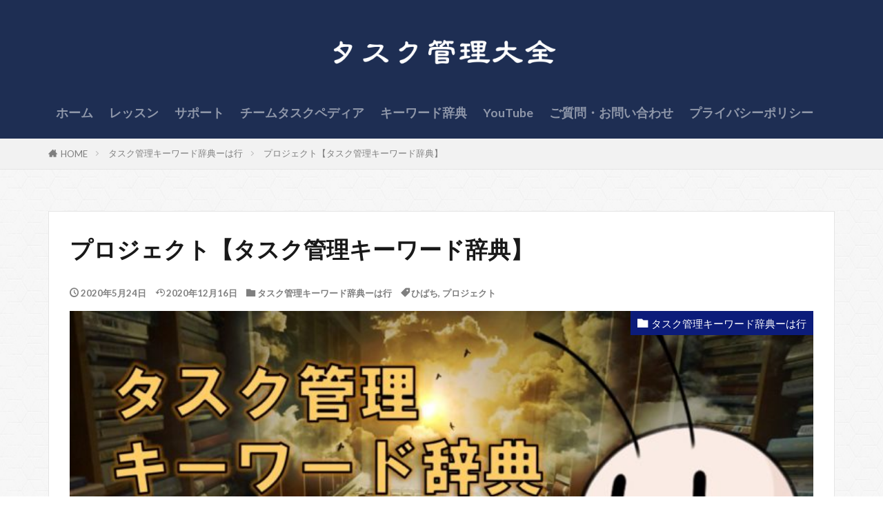

--- FILE ---
content_type: text/html; charset=UTF-8
request_url: https://task-management-compilation.com/keywords_project/
body_size: 19046
content:

<!DOCTYPE html>

<html lang="ja" prefix="og: http://ogp.me/ns#" class="t-html 
t-large t-middle-pc">

<head prefix="og: http://ogp.me/ns# fb: http://ogp.me/ns/fb# article: http://ogp.me/ns/article#">
<meta charset="UTF-8">
<title>プロジェクト【タスク管理キーワード辞典】│タスク管理大全</title>
<meta name='robots' content='max-image-preview:large' />
<link rel="alternate" title="oEmbed (JSON)" type="application/json+oembed" href="https://task-management-compilation.com/wp-json/oembed/1.0/embed?url=https%3A%2F%2Ftask-management-compilation.com%2Fkeywords_project%2F" />
<link rel="alternate" title="oEmbed (XML)" type="text/xml+oembed" href="https://task-management-compilation.com/wp-json/oembed/1.0/embed?url=https%3A%2F%2Ftask-management-compilation.com%2Fkeywords_project%2F&#038;format=xml" />
<style id='wp-img-auto-sizes-contain-inline-css' type='text/css'>
img:is([sizes=auto i],[sizes^="auto," i]){contain-intrinsic-size:3000px 1500px}
/*# sourceURL=wp-img-auto-sizes-contain-inline-css */
</style>
<link rel='stylesheet' id='dashicons-css' href='https://task-management-compilation.com/wp-includes/css/dashicons.min.css?ver=6.9' type='text/css' media='all' />
<link rel='stylesheet' id='thickbox-css' href='https://task-management-compilation.com/wp-includes/js/thickbox/thickbox.css?ver=6.9' type='text/css' media='all' />
<link rel='stylesheet' id='wp-block-library-css' href='https://task-management-compilation.com/wp-includes/css/dist/block-library/style.min.css?ver=6.9' type='text/css' media='all' />
<style id='global-styles-inline-css' type='text/css'>
:root{--wp--preset--aspect-ratio--square: 1;--wp--preset--aspect-ratio--4-3: 4/3;--wp--preset--aspect-ratio--3-4: 3/4;--wp--preset--aspect-ratio--3-2: 3/2;--wp--preset--aspect-ratio--2-3: 2/3;--wp--preset--aspect-ratio--16-9: 16/9;--wp--preset--aspect-ratio--9-16: 9/16;--wp--preset--color--black: #000000;--wp--preset--color--cyan-bluish-gray: #abb8c3;--wp--preset--color--white: #ffffff;--wp--preset--color--pale-pink: #f78da7;--wp--preset--color--vivid-red: #cf2e2e;--wp--preset--color--luminous-vivid-orange: #ff6900;--wp--preset--color--luminous-vivid-amber: #fcb900;--wp--preset--color--light-green-cyan: #7bdcb5;--wp--preset--color--vivid-green-cyan: #00d084;--wp--preset--color--pale-cyan-blue: #8ed1fc;--wp--preset--color--vivid-cyan-blue: #0693e3;--wp--preset--color--vivid-purple: #9b51e0;--wp--preset--gradient--vivid-cyan-blue-to-vivid-purple: linear-gradient(135deg,rgb(6,147,227) 0%,rgb(155,81,224) 100%);--wp--preset--gradient--light-green-cyan-to-vivid-green-cyan: linear-gradient(135deg,rgb(122,220,180) 0%,rgb(0,208,130) 100%);--wp--preset--gradient--luminous-vivid-amber-to-luminous-vivid-orange: linear-gradient(135deg,rgb(252,185,0) 0%,rgb(255,105,0) 100%);--wp--preset--gradient--luminous-vivid-orange-to-vivid-red: linear-gradient(135deg,rgb(255,105,0) 0%,rgb(207,46,46) 100%);--wp--preset--gradient--very-light-gray-to-cyan-bluish-gray: linear-gradient(135deg,rgb(238,238,238) 0%,rgb(169,184,195) 100%);--wp--preset--gradient--cool-to-warm-spectrum: linear-gradient(135deg,rgb(74,234,220) 0%,rgb(151,120,209) 20%,rgb(207,42,186) 40%,rgb(238,44,130) 60%,rgb(251,105,98) 80%,rgb(254,248,76) 100%);--wp--preset--gradient--blush-light-purple: linear-gradient(135deg,rgb(255,206,236) 0%,rgb(152,150,240) 100%);--wp--preset--gradient--blush-bordeaux: linear-gradient(135deg,rgb(254,205,165) 0%,rgb(254,45,45) 50%,rgb(107,0,62) 100%);--wp--preset--gradient--luminous-dusk: linear-gradient(135deg,rgb(255,203,112) 0%,rgb(199,81,192) 50%,rgb(65,88,208) 100%);--wp--preset--gradient--pale-ocean: linear-gradient(135deg,rgb(255,245,203) 0%,rgb(182,227,212) 50%,rgb(51,167,181) 100%);--wp--preset--gradient--electric-grass: linear-gradient(135deg,rgb(202,248,128) 0%,rgb(113,206,126) 100%);--wp--preset--gradient--midnight: linear-gradient(135deg,rgb(2,3,129) 0%,rgb(40,116,252) 100%);--wp--preset--font-size--small: 13px;--wp--preset--font-size--medium: 20px;--wp--preset--font-size--large: 36px;--wp--preset--font-size--x-large: 42px;--wp--preset--spacing--20: 0.44rem;--wp--preset--spacing--30: 0.67rem;--wp--preset--spacing--40: 1rem;--wp--preset--spacing--50: 1.5rem;--wp--preset--spacing--60: 2.25rem;--wp--preset--spacing--70: 3.38rem;--wp--preset--spacing--80: 5.06rem;--wp--preset--shadow--natural: 6px 6px 9px rgba(0, 0, 0, 0.2);--wp--preset--shadow--deep: 12px 12px 50px rgba(0, 0, 0, 0.4);--wp--preset--shadow--sharp: 6px 6px 0px rgba(0, 0, 0, 0.2);--wp--preset--shadow--outlined: 6px 6px 0px -3px rgb(255, 255, 255), 6px 6px rgb(0, 0, 0);--wp--preset--shadow--crisp: 6px 6px 0px rgb(0, 0, 0);}:where(.is-layout-flex){gap: 0.5em;}:where(.is-layout-grid){gap: 0.5em;}body .is-layout-flex{display: flex;}.is-layout-flex{flex-wrap: wrap;align-items: center;}.is-layout-flex > :is(*, div){margin: 0;}body .is-layout-grid{display: grid;}.is-layout-grid > :is(*, div){margin: 0;}:where(.wp-block-columns.is-layout-flex){gap: 2em;}:where(.wp-block-columns.is-layout-grid){gap: 2em;}:where(.wp-block-post-template.is-layout-flex){gap: 1.25em;}:where(.wp-block-post-template.is-layout-grid){gap: 1.25em;}.has-black-color{color: var(--wp--preset--color--black) !important;}.has-cyan-bluish-gray-color{color: var(--wp--preset--color--cyan-bluish-gray) !important;}.has-white-color{color: var(--wp--preset--color--white) !important;}.has-pale-pink-color{color: var(--wp--preset--color--pale-pink) !important;}.has-vivid-red-color{color: var(--wp--preset--color--vivid-red) !important;}.has-luminous-vivid-orange-color{color: var(--wp--preset--color--luminous-vivid-orange) !important;}.has-luminous-vivid-amber-color{color: var(--wp--preset--color--luminous-vivid-amber) !important;}.has-light-green-cyan-color{color: var(--wp--preset--color--light-green-cyan) !important;}.has-vivid-green-cyan-color{color: var(--wp--preset--color--vivid-green-cyan) !important;}.has-pale-cyan-blue-color{color: var(--wp--preset--color--pale-cyan-blue) !important;}.has-vivid-cyan-blue-color{color: var(--wp--preset--color--vivid-cyan-blue) !important;}.has-vivid-purple-color{color: var(--wp--preset--color--vivid-purple) !important;}.has-black-background-color{background-color: var(--wp--preset--color--black) !important;}.has-cyan-bluish-gray-background-color{background-color: var(--wp--preset--color--cyan-bluish-gray) !important;}.has-white-background-color{background-color: var(--wp--preset--color--white) !important;}.has-pale-pink-background-color{background-color: var(--wp--preset--color--pale-pink) !important;}.has-vivid-red-background-color{background-color: var(--wp--preset--color--vivid-red) !important;}.has-luminous-vivid-orange-background-color{background-color: var(--wp--preset--color--luminous-vivid-orange) !important;}.has-luminous-vivid-amber-background-color{background-color: var(--wp--preset--color--luminous-vivid-amber) !important;}.has-light-green-cyan-background-color{background-color: var(--wp--preset--color--light-green-cyan) !important;}.has-vivid-green-cyan-background-color{background-color: var(--wp--preset--color--vivid-green-cyan) !important;}.has-pale-cyan-blue-background-color{background-color: var(--wp--preset--color--pale-cyan-blue) !important;}.has-vivid-cyan-blue-background-color{background-color: var(--wp--preset--color--vivid-cyan-blue) !important;}.has-vivid-purple-background-color{background-color: var(--wp--preset--color--vivid-purple) !important;}.has-black-border-color{border-color: var(--wp--preset--color--black) !important;}.has-cyan-bluish-gray-border-color{border-color: var(--wp--preset--color--cyan-bluish-gray) !important;}.has-white-border-color{border-color: var(--wp--preset--color--white) !important;}.has-pale-pink-border-color{border-color: var(--wp--preset--color--pale-pink) !important;}.has-vivid-red-border-color{border-color: var(--wp--preset--color--vivid-red) !important;}.has-luminous-vivid-orange-border-color{border-color: var(--wp--preset--color--luminous-vivid-orange) !important;}.has-luminous-vivid-amber-border-color{border-color: var(--wp--preset--color--luminous-vivid-amber) !important;}.has-light-green-cyan-border-color{border-color: var(--wp--preset--color--light-green-cyan) !important;}.has-vivid-green-cyan-border-color{border-color: var(--wp--preset--color--vivid-green-cyan) !important;}.has-pale-cyan-blue-border-color{border-color: var(--wp--preset--color--pale-cyan-blue) !important;}.has-vivid-cyan-blue-border-color{border-color: var(--wp--preset--color--vivid-cyan-blue) !important;}.has-vivid-purple-border-color{border-color: var(--wp--preset--color--vivid-purple) !important;}.has-vivid-cyan-blue-to-vivid-purple-gradient-background{background: var(--wp--preset--gradient--vivid-cyan-blue-to-vivid-purple) !important;}.has-light-green-cyan-to-vivid-green-cyan-gradient-background{background: var(--wp--preset--gradient--light-green-cyan-to-vivid-green-cyan) !important;}.has-luminous-vivid-amber-to-luminous-vivid-orange-gradient-background{background: var(--wp--preset--gradient--luminous-vivid-amber-to-luminous-vivid-orange) !important;}.has-luminous-vivid-orange-to-vivid-red-gradient-background{background: var(--wp--preset--gradient--luminous-vivid-orange-to-vivid-red) !important;}.has-very-light-gray-to-cyan-bluish-gray-gradient-background{background: var(--wp--preset--gradient--very-light-gray-to-cyan-bluish-gray) !important;}.has-cool-to-warm-spectrum-gradient-background{background: var(--wp--preset--gradient--cool-to-warm-spectrum) !important;}.has-blush-light-purple-gradient-background{background: var(--wp--preset--gradient--blush-light-purple) !important;}.has-blush-bordeaux-gradient-background{background: var(--wp--preset--gradient--blush-bordeaux) !important;}.has-luminous-dusk-gradient-background{background: var(--wp--preset--gradient--luminous-dusk) !important;}.has-pale-ocean-gradient-background{background: var(--wp--preset--gradient--pale-ocean) !important;}.has-electric-grass-gradient-background{background: var(--wp--preset--gradient--electric-grass) !important;}.has-midnight-gradient-background{background: var(--wp--preset--gradient--midnight) !important;}.has-small-font-size{font-size: var(--wp--preset--font-size--small) !important;}.has-medium-font-size{font-size: var(--wp--preset--font-size--medium) !important;}.has-large-font-size{font-size: var(--wp--preset--font-size--large) !important;}.has-x-large-font-size{font-size: var(--wp--preset--font-size--x-large) !important;}
/*# sourceURL=global-styles-inline-css */
</style>

<style id='classic-theme-styles-inline-css' type='text/css'>
/*! This file is auto-generated */
.wp-block-button__link{color:#fff;background-color:#32373c;border-radius:9999px;box-shadow:none;text-decoration:none;padding:calc(.667em + 2px) calc(1.333em + 2px);font-size:1.125em}.wp-block-file__button{background:#32373c;color:#fff;text-decoration:none}
/*# sourceURL=/wp-includes/css/classic-themes.min.css */
</style>
<link rel='stylesheet' id='contact-form-7-css' href='https://task-management-compilation.com/wp-content/plugins/contact-form-7/includes/css/styles.css?ver=6.1.4' type='text/css' media='all' />
<script type="text/javascript" src="https://task-management-compilation.com/wp-includes/js/jquery/jquery.min.js?ver=3.7.1" id="jquery-core-js"></script>
<script type="text/javascript" src="https://task-management-compilation.com/wp-includes/js/jquery/jquery-migrate.min.js?ver=3.4.1" id="jquery-migrate-js"></script>
<link rel="https://api.w.org/" href="https://task-management-compilation.com/wp-json/" /><link rel="alternate" title="JSON" type="application/json" href="https://task-management-compilation.com/wp-json/wp/v2/posts/2732" /><link class="css-async" rel href="https://task-management-compilation.com/wp-content/themes/the-thor/css/icon.min.css">
<link class="css-async" rel href="https://fonts.googleapis.com/css?family=Lato:100,300,400,700,900">
<link class="css-async" rel href="https://fonts.googleapis.com/css?family=Fjalla+One">
<link rel="stylesheet" href="https://fonts.googleapis.com/css?family=Noto+Sans+JP:100,200,300,400,500,600,700,800,900">
<link rel="stylesheet" href="https://task-management-compilation.com/wp-content/themes/the-thor/style.min.css">
<link class="css-async" rel href="https://task-management-compilation.com/wp-content/themes/the-thor-child/style-user.css?1567208516">
<link rel="canonical" href="https://task-management-compilation.com/keywords_project/" />
<script src="https://ajax.googleapis.com/ajax/libs/jquery/1.12.4/jquery.min.js"></script>
<meta http-equiv="X-UA-Compatible" content="IE=edge">
<meta name="viewport" content="width=device-width, initial-scale=1, viewport-fit=cover"/>
<style>
.widget.widget_nav_menu ul.menu{border-color: rgba(12,28,122,0.15);}.widget.widget_nav_menu ul.menu li{border-color: rgba(12,28,122,0.75);}.widget.widget_nav_menu ul.menu .sub-menu li{border-color: rgba(12,28,122,0.15);}.widget.widget_nav_menu ul.menu .sub-menu li .sub-menu li:first-child{border-color: rgba(12,28,122,0.15);}.widget.widget_nav_menu ul.menu li a:hover{background-color: rgba(12,28,122,0.75);}.widget.widget_nav_menu ul.menu .current-menu-item > a{background-color: rgba(12,28,122,0.75);}.widget.widget_nav_menu ul.menu li .sub-menu li a:before {color:#0c1c7a;}.widget.widget_nav_menu ul.menu li a{background-color:#0c1c7a;}.widget.widget_nav_menu ul.menu .sub-menu a:hover{color:#0c1c7a;}.widget.widget_nav_menu ul.menu .sub-menu .current-menu-item a{color:#0c1c7a;}.widget.widget_categories ul{border-color: rgba(12,28,122,0.15);}.widget.widget_categories ul li{border-color: rgba(12,28,122,0.75);}.widget.widget_categories ul .children li{border-color: rgba(12,28,122,0.15);}.widget.widget_categories ul .children li .children li:first-child{border-color: rgba(12,28,122,0.15);}.widget.widget_categories ul li a:hover{background-color: rgba(12,28,122,0.75);}.widget.widget_categories ul .current-menu-item > a{background-color: rgba(12,28,122,0.75);}.widget.widget_categories ul li .children li a:before {color:#0c1c7a;}.widget.widget_categories ul li a{background-color:#0c1c7a;}.widget.widget_categories ul .children a:hover{color:#0c1c7a;}.widget.widget_categories ul .children .current-menu-item a{color:#0c1c7a;}.widgetSearch__input:hover{border-color:#0c1c7a;}.widgetCatTitle{background-color:#0c1c7a;}.widgetCatTitle__inner{background-color:#0c1c7a;}.widgetSearch__submit:hover{background-color:#0c1c7a;}.widgetProfile__sns{background-color:#0c1c7a;}.widget.widget_calendar .calendar_wrap tbody a:hover{background-color:#0c1c7a;}.widget ul li a:hover{color:#0c1c7a;}.widget.widget_rss .rsswidget:hover{color:#0c1c7a;}.widget.widget_tag_cloud a:hover{background-color:#0c1c7a;}.widget select:hover{border-color:#0c1c7a;}.widgetSearch__checkLabel:hover:after{border-color:#0c1c7a;}.widgetSearch__check:checked .widgetSearch__checkLabel:before, .widgetSearch__check:checked + .widgetSearch__checkLabel:before{border-color:#0c1c7a;}.widgetTab__item.current{border-top-color:#0c1c7a;}.widgetTab__item:hover{border-top-color:#0c1c7a;}.searchHead__title{background-color:#0c1c7a;}.searchHead__submit:hover{color:#0c1c7a;}.menuBtn__close:hover{color:#0c1c7a;}.menuBtn__link:hover{color:#0c1c7a;}@media only screen and (min-width: 992px){.menuBtn__link {background-color:#0c1c7a;}}.t-headerCenter .menuBtn__link:hover{color:#0c1c7a;}.searchBtn__close:hover{color:#0c1c7a;}.searchBtn__link:hover{color:#0c1c7a;}.breadcrumb__item a:hover{color:#0c1c7a;}.pager__item{color:#0c1c7a;}.pager__item:hover, .pager__item-current{background-color:#0c1c7a; color:#fff;}.page-numbers{color:#0c1c7a;}.page-numbers:hover, .page-numbers.current{background-color:#0c1c7a; color:#fff;}.pagePager__item{color:#0c1c7a;}.pagePager__item:hover, .pagePager__item-current{background-color:#0c1c7a; color:#fff;}.heading a:hover{color:#0c1c7a;}.eyecatch__cat{background-color:#0c1c7a;}.the__category{background-color:#0c1c7a;}.dateList__item a:hover{color:#0c1c7a;}.controllerFooter__item:last-child{background-color:#0c1c7a;}.controllerFooter__close{background-color:#0c1c7a;}.bottomFooter__topBtn{background-color:#0c1c7a;}.mask-color{background-color:#0c1c7a;}.mask-colorgray{background-color:#0c1c7a;}.pickup3__item{background-color:#0c1c7a;}.categoryBox__title{color:#0c1c7a;}.comments__list .comment-meta{background-color:#0c1c7a;}.comment-respond .submit{background-color:#0c1c7a;}.prevNext__pop{background-color:#0c1c7a;}.swiper-pagination-bullet-active{background-color:#0c1c7a;}.swiper-slider .swiper-button-next, .swiper-slider .swiper-container-rtl .swiper-button-prev, .swiper-slider .swiper-button-prev, .swiper-slider .swiper-container-rtl .swiper-button-next	{background-color:#0c1c7a;}body{background: url(https://thor-demo05.fit-theme.com/wp-content/uploads/2018/09/original2.jpg) repeat center center;}.t-headerColor .l-header{background-color:#1e2e53;}.t-headerColor .globalNavi::before{background: -webkit-gradient(linear,left top,right top,color-stop(0%,rgba(255,255,255,0)),color-stop(100%,#1e2e53));}.t-headerColor .subNavi__link-pickup:hover{color:#1e2e53;}.snsFooter{background-color:#1e2e53}.widget-main .heading.heading-widget{background-color:#0c1c7a}.widget-main .heading.heading-widgetsimple{background-color:#0c1c7a}.widget-main .heading.heading-widgetsimplewide{background-color:#0c1c7a}.widget-main .heading.heading-widgetwide{background-color:#0c1c7a}.widget-main .heading.heading-widgetbottom:before{border-color:#0c1c7a}.widget-main .heading.heading-widgetborder{border-color:#0c1c7a}.widget-main .heading.heading-widgetborder::before,.widget-main .heading.heading-widgetborder::after{background-color:#0c1c7a}.widget-side .heading.heading-widget{background-color:#0c1c7a}.widget-side .heading.heading-widgetsimple{background-color:#0c1c7a}.widget-side .heading.heading-widgetsimplewide{background-color:#0c1c7a}.widget-side .heading.heading-widgetwide{background-color:#0c1c7a}.widget-side .heading.heading-widgetbottom:before{border-color:#0c1c7a}.widget-side .heading.heading-widgetborder{border-color:#0c1c7a}.widget-side .heading.heading-widgetborder::before,.widget-side .heading.heading-widgetborder::after{background-color:#0c1c7a}.widget-foot .heading.heading-widget{background-color:#0c1c7a}.widget-foot .heading.heading-widgetsimple{background-color:#0c1c7a}.widget-foot .heading.heading-widgetsimplewide{background-color:#0c1c7a}.widget-foot .heading.heading-widgetwide{background-color:#0c1c7a}.widget-foot .heading.heading-widgetbottom:before{border-color:#0c1c7a}.widget-foot .heading.heading-widgetborder{border-color:#0c1c7a}.widget-foot .heading.heading-widgetborder::before,.widget-foot .heading.heading-widgetborder::after{background-color:#0c1c7a}.widget-menu .heading.heading-widget{background-color:#0c1c7a}.widget-menu .heading.heading-widgetsimple{background-color:#0c1c7a}.widget-menu .heading.heading-widgetsimplewide{background-color:#0c1c7a}.widget-menu .heading.heading-widgetwide{background-color:#0c1c7a}.widget-menu .heading.heading-widgetbottom:before{border-color:#0c1c7a}.widget-menu .heading.heading-widgetborder{border-color:#0c1c7a}.widget-menu .heading.heading-widgetborder::before,.widget-menu .heading.heading-widgetborder::after{background-color:#0c1c7a}.swiper-slider{height: 200px;}@media only screen and (min-width: 768px){.swiper-slider {height: 500px;}}.still__bg.mask.mask-color{background-color:#707070}.still.still-movie .still__box{background-image:url();}@media only screen and (min-width: 768px){.still.still-movie .still__box{background-image:url();}}.pickupHead{background-color:#ac873d}.rankingBox__bg{background-color:#1e2e53}.the__ribbon{background-color:#ac873d}.the__ribbon:after{border-left-color:#ac873d; border-right-color:#ac873d}.content .balloon .balloon__img-left div {background-image:url("https://task-management-compilation.com/wp-content/uploads/2020/01/takanashi.jpg");}.content .afTagBox__btnDetail{background-color:#0c1c7a;}.widget .widgetAfTag__btnDetail{background-color:#0c1c7a;}.content .afTagBox__btnAf{background-color:#0c1c7a;}.widget .widgetAfTag__btnAf{background-color:#0c1c7a;}.content a{color:#0c16ce;}.phrase a{color:#0c16ce;}.content .sitemap li a:hover{color:#0c16ce;}.content h2 a:hover,.content h3 a:hover,.content h4 a:hover,.content h5 a:hover{color:#0c16ce;}.content ul.menu li a:hover{color:#0c16ce;}.content .es-LiconBox:before{background-color:#a83f3f;}.content .es-LiconCircle:before{background-color:#a83f3f;}.content .es-BTiconBox:before{background-color:#a83f3f;}.content .es-BTiconCircle:before{background-color:#a83f3f;}.content .es-BiconObi{border-color:#a83f3f;}.content .es-BiconCorner:before{background-color:#a83f3f;}.content .es-BiconCircle:before{background-color:#a83f3f;}.content .es-BmarkHatena::before{background-color:#005293;}.content .es-BmarkExcl::before{background-color:#b60105;}.content .es-BmarkQ::before{background-color:#005293;}.content .es-BmarkQ::after{border-top-color:#005293;}.content .es-BmarkA::before{color:#b60105;}.content .es-BsubTradi::before{color:#ffffff;background-color:#b60105;border-color:#b60105;}.btn__link-primary{color:#ffffff; background-color:#c5593e;}.content .btn__link-primary{color:#ffffff; background-color:#c5593e;}.searchBtn__contentInner .btn__link-search{color:#ffffff; background-color:#c5593e;}.btn__link-secondary{color:#ffffff; background-color:#c5593e;}.content .btn__link-secondary{color:#ffffff; background-color:#c5593e;}.btn__link-search{color:#ffffff; background-color:#c5593e;}.btn__link-normal{color:#c5593e;}.content .btn__link-normal{color:#c5593e;}.btn__link-normal:hover{background-color:#c5593e;}.content .btn__link-normal:hover{background-color:#c5593e;}.comments__list .comment-reply-link{color:#c5593e;}.comments__list .comment-reply-link:hover{background-color:#c5593e;}@media only screen and (min-width: 992px){.subNavi__link-pickup{color:#c5593e;}}@media only screen and (min-width: 992px){.subNavi__link-pickup:hover{background-color:#c5593e;}}.partsH2-6 h2{color:#191919;}.partsH2-6 h2::before{border-bottom-color:#0c1c7a;}.partsH2-6 h2::after{border-color:#0c1c7a;}.partsH3-12 h3{color:#191919; border-left-color:#0c1c7a; border-bottom-color:#d8d8d8;}.partsH4-61 h4{color:#191919;}.partsH4-61 h4::after{background-color:#0c1c7a;}.content h5{color:#191919}.content ul > li::before{color:#0c1c7a;}.content ul{color:#191919;}.content ol > li::before{color:#0c1c7a; border-color:#0c1c7a;}.content ol > li > ol > li::before{background-color:#0c1c7a; border-color:#0c1c7a;}.content ol > li > ol > li > ol > li::before{color:#0c1c7a; border-color:#0c1c7a;}.content ol{color:#191919;}.content .balloon .balloon__text{color:#191919; background-color:#efefef;}.content .balloon .balloon__text-left:before{border-left-color:#efefef;}.content .balloon .balloon__text-right:before{border-right-color:#efefef;}.content .balloon-boder .balloon__text{color:#191919; background-color:#ffffff;  border-color:#d8d8d8;}.content .balloon-boder .balloon__text-left:before{border-left-color:#d8d8d8;}.content .balloon-boder .balloon__text-left:after{border-left-color:#ffffff;}.content .balloon-boder .balloon__text-right:before{border-right-color:#d8d8d8;}.content .balloon-boder .balloon__text-right:after{border-right-color:#ffffff;}.content blockquote{color:#191919; background-color:#f2f2f2;}.content blockquote::before{color:#d8d8d8;}.content table{color:#191919; border-top-color:#E5E5E5; border-left-color:#E5E5E5;}.content table th{background:#0c1c7a; color:#ffffff; ;border-right-color:#E5E5E5; border-bottom-color:#E5E5E5;}.content table td{background:#ffffff; ;border-right-color:#E5E5E5; border-bottom-color:#E5E5E5;}.content table tr:nth-child(odd) td{background-color:#f2f2f2;}
</style>
<link rel="icon" href="https://task-management-compilation.com/wp-content/uploads/2019/07/cropped-tasks-977548_640-1-32x32.jpg" sizes="32x32" />
<link rel="icon" href="https://task-management-compilation.com/wp-content/uploads/2019/07/cropped-tasks-977548_640-1-192x192.jpg" sizes="192x192" />
<link rel="apple-touch-icon" href="https://task-management-compilation.com/wp-content/uploads/2019/07/cropped-tasks-977548_640-1-180x180.jpg" />
<meta name="msapplication-TileImage" content="https://task-management-compilation.com/wp-content/uploads/2019/07/cropped-tasks-977548_640-1-270x270.jpg" />
		<style type="text/css" id="wp-custom-css">
			ul.test-test{
	 color:red;
}

html{
    font-size: 62.5%;
}
body{
    font-size:1.6rem;/* 16px*/
    line-height: 2;
}
h1 {
    font-size: 36px;/* IE8以下とAndroid4.3以下用フォールバック */
    font-size: calc(2.4rem + ((1vw - 0.64rem) * 2.1429));/* 24px~36pxで可変*/
    line-height: 1.3;
}
h2 {
    font-size: 24px;/* IE8以下とAndroid4.3以下用フォールバック */
    font-size: calc(2rem + ((1vw - 0.64rem) * 0.7143));/* 20px~24pxで可変*/
    line-height: 1.3;
}
@media (min-width: 1200px) {/* 1200px以上*/
    h1 {
        font-size: 3.6rem;/* 36px*/
    }
    h2 {
        font-size: 2.4rem;/* 24px*/
    }
}
@media screen and (max-width: 640px) {/* 640px以下*/
    body{
    line-height: 2;
    }
    h1{
        font-size: 2.4rem;/* 24px*/
    }
    h2 {
        font-size: 2rem;/* 20px*/
    }
}
.shoplinkamazon a, .shoplinkkindle a, .shoplinkrakuten a, .shoplinkyahoo a {
  transition: all ease-in-out .3s;
  display: block;
  text-decoration: none;
  text-align: center;
  padding: 13px;
}

.shoplinkamazon a:hover, .shoplinkkindle a:hover, .shoplinkrakuten a:hover, .shoplinkyahoo a:hover {
  box-shadow: 0 10px 20px -5px rgba(0, 0, 0, 0.2);
  -moz-transform: translateY(-2px);
  -webkit-transform: translateY(-2px);
  transform: translateY(-2px);
}

.shoplinkamazon a {
  background: #FF9901;
  border-radius: 7px;
  color: #fff;
}

.shoplinkkindle a {
  background: #007dcd;
  border-radius: 7px;
  color: #fff;
}

.shoplinkrakuten a {
  background: #c20004;
  border-radius: 7px;
  color: #fff;
}

.shoplinkyahoo a {
  background: #7b0099;
  border-radius: 7px;
  color: #fff;
}

.booklink-image {
  zoom: 1.2;
}

.kaerebalink-box, .booklink-box {
  border: 1px #9C9996 solid;
  box-shadow: 2px 2px 4px gray;
  margin: 20px 0;
  display: flex;
  align-items: center;
  padding: 20px;
  box-sizing: border-box;
  justify-content: space-around;
}

.booklink-footer {
  display: none;
}

.kaerebalink-info, .booklink-info {
  width: 43%;
  font-size: 16px;
}

@media screen and (max-width: 640px) {
  .kaerebalink-box, .booklink-box {
    display: block;
  }
  .kaerebalink-info, .booklink-info {
    width: 100%;
  }
  .kaerebalink-image, .booklink-image {
    margin: 0 0 20px 0!important;
    text-align: center;
    float: none!important;
  }
  .kaerebalink-name, .booklink-name {
    text-align: center;
  }
}

/* ------------------------------------- */
/* ----------- ロゴ画像の調整 ----------- */
/* ------------------------------------- */

/* ------- スマホ表示のロゴ高さ ------- */
.siteTitle__logo {
    height: 55px;
}

/* --------- PC表示のロゴ高さ --------- */
@media only screen and (min-width: 500px){
.siteTitle__logo {
    height: 100px;
}}
/* --------- タグの枠解除--------- */
.content .afTagBox{
	position:relative2
	border: initial!important;
	background: initial!important;
	padding:initial!important;
	overflow:initial!important;
}



/* ------------------------------------- */
/* ----------- 広告の調整 ----------- */
/* ------------------------------------- */
.ad-area{
	display:flex;
	border: solid #fff;
}

.afTagBox__content .ad-area div.one{
	margin-top:22px;
  width:50%;
	display:inline-block;
}

.ad-area div.two{
	width:50%;
	display:inline-block;
}

.content .afTagBox {
	border:none;
}

/* reCAPTCHAのロゴを非表示にする */

.grecaptcha-badge { visibility: hidden; }		</style>
		<!– Global site tag (gtag.js) – Google Analytics –>
<script async src='https://www.googletagmanager.com/gtag/js?id=G-153S19Y5H2'></script>
<script>
    window.dataLayer = window.dataLayer || [];
    function gtag(){dataLayer.push(arguments);}
    gtag('js', new Date());
    gtag('config', 'UA-135043265-2');
    gtag('config', 'G-153S19Y5H2');
</script>
<!– /Global site tag (gtag.js) – Google Analytics –>
				<style type="text/css" id="c4wp-checkout-css">
					.woocommerce-checkout .c4wp_captcha_field {
						margin-bottom: 10px;
						margin-top: 15px;
						position: relative;
						display: inline-block;
					}
				</style>
							<style type="text/css" id="c4wp-v3-lp-form-css">
				.login #login, .login #lostpasswordform {
					min-width: 350px !important;
				}
				.wpforms-field-c4wp iframe {
					width: 100% !important;
				}
			</style>
			<meta property="og:site_name" content="タスク管理大全" />
<meta property="og:type" content="article" />
<meta property="og:title" content="プロジェクト【タスク管理キーワード辞典】" />
<meta property="og:description" content="ひばちです。 今回はタスク管理用語「プロジェクト」について説明します！ 目次 1 プロジェクトとは2 さまざまなプロジェクトの定義2.1 GTD®の定義2.2 マニャーナの法則の定義2.3 PMBOK®の定義2.4 プロジェクトマネジメント" />
<meta property="og:url" content="https://task-management-compilation.com/keywords_project/" />
<meta property="og:image" content="https://task-management-compilation.com/wp-content/uploads/2020/04/top_プロジェクト-768x432.jpg" />
<meta name="twitter:card" content="summary_large_image" />
<meta name="twitter:site" content="@task_taizen" />

<script async src="https://pagead2.googlesyndication.com/pagead/js/adsbygoogle.js"></script>
<script>
     (adsbygoogle = window.adsbygoogle || []).push({
          google_ad_client: "ca-pub-3654605233525167",
          enable_page_level_ads: true
     });
</script>
</head>
<body class="t-meiryo t-headerCenter t-headerColor t-footerFixed" id="top">


  <!--l-header-->
  <header class="l-header">
    <div class="container container-header">

      <!--logo-->
			<p class="siteTitle">
				<a class="siteTitle__link" href="https://task-management-compilation.com">
											<img class="siteTitle__logo" src="https://task-management-compilation.com/wp-content/uploads/2019/10/Logo_3.png" alt="タスク管理大全" width="1968" height="504" >
					        </a>
      </p>      <!--/logo-->


      				<!--globalNavi-->
				<nav class="globalNavi">
					<div class="globalNavi__inner">
            <ul class="globalNavi__list"><li id="menu-item-2264" class="menu-item menu-item-type-post_type menu-item-object-page menu-item-home menu-item-2264"><a href="https://task-management-compilation.com/">ホーム</a></li>
<li id="menu-item-4167" class="menu-item menu-item-type-post_type menu-item-object-page menu-item-4167"><a href="https://task-management-compilation.com/lesson/">レッスン</a></li>
<li id="menu-item-4166" class="menu-item menu-item-type-post_type menu-item-object-page menu-item-4166"><a href="https://task-management-compilation.com/support/">サポート</a></li>
<li id="menu-item-4234" class="menu-item menu-item-type-post_type menu-item-object-page menu-item-4234"><a href="https://task-management-compilation.com/team_taskpedia/">チームタスクペディア</a></li>
<li id="menu-item-4168" class="menu-item menu-item-type-post_type menu-item-object-page menu-item-4168"><a href="https://task-management-compilation.com/keywords/">キーワード辞典</a></li>
<li id="menu-item-5477" class="menu-item menu-item-type-custom menu-item-object-custom menu-item-5477"><a href="https://www.youtube.com/channel/UC1DAlW6MTJWwFKiryZ4itRQ">YouTube</a></li>
<li id="menu-item-28" class="menu-item menu-item-type-post_type menu-item-object-page menu-item-28"><a href="https://task-management-compilation.com/inquiry-form/">ご質問・お問い合わせ</a></li>
<li id="menu-item-34" class="menu-item menu-item-type-post_type menu-item-object-page menu-item-privacy-policy menu-item-34"><a rel="privacy-policy" href="https://task-management-compilation.com/privacy-policy/">プライバシーポリシー</a></li>
</ul>					</div>
				</nav>
				<!--/globalNavi-->
			

			

      

      
    </div>
  </header>
  <!--/l-header-->


  <!--l-headerBottom-->
  <div class="l-headerBottom">

    
		
	  
  </div>
  <!--l-headerBottom-->

  
  <div class="wider">
    <div class="breadcrumb"><ul class="breadcrumb__list container"><li class="breadcrumb__item icon-home"><a href="https://task-management-compilation.com">HOME</a></li><li class="breadcrumb__item"><a href="https://task-management-compilation.com/category/%e3%82%bf%e3%82%b9%e3%82%af%e7%ae%a1%e7%90%86%e3%82%ad%e3%83%bc%e3%83%af%e3%83%bc%e3%83%89%e8%be%9e%e5%85%b8%e3%83%bc%e3%81%af%e8%a1%8c/">タスク管理キーワード辞典ーは行</a></li><li class="breadcrumb__item breadcrumb__item-current"><a href="https://task-management-compilation.com/keywords_project/">プロジェクト【タスク管理キーワード辞典】</a></li></ul></div>  </div>





  <!--l-wrapper-->
  <div class="l-wrapper">

    <!--l-main-->
        <main class="l-main u-border l-main-wide">





      <div class="dividerBottom">


              <h1 class="heading heading-primary">プロジェクト【タスク管理キーワード辞典】</h1>

        <ul class="dateList dateList-main">
                      <li class="dateList__item icon-clock">2020年5月24日</li>
                                <li class="dateList__item icon-update">2020年12月16日</li>
                      <li class="dateList__item icon-folder"><a href="https://task-management-compilation.com/category/%e3%82%bf%e3%82%b9%e3%82%af%e7%ae%a1%e7%90%86%e3%82%ad%e3%83%bc%e3%83%af%e3%83%bc%e3%83%89%e8%be%9e%e5%85%b8%e3%83%bc%e3%81%af%e8%a1%8c/" rel="category tag">タスク管理キーワード辞典ーは行</a></li>
		              <li class="dateList__item icon-tag"><a href="https://task-management-compilation.com/tag/%e3%81%b2%e3%81%b0%e3%81%a1/" rel="tag">ひばち</a>, <a href="https://task-management-compilation.com/tag/%e3%83%97%e3%83%ad%e3%82%b8%e3%82%a7%e3%82%af%e3%83%88/" rel="tag">プロジェクト</a></li>
		                              </ul>

                <div class="eyecatch eyecatch-main">
          <span class="eyecatch__cat eyecatch__cat-big cc-bg66"><a href="https://task-management-compilation.com/category/%e3%82%bf%e3%82%b9%e3%82%af%e7%ae%a1%e7%90%86%e3%82%ad%e3%83%bc%e3%83%af%e3%83%bc%e3%83%89%e8%be%9e%e5%85%b8%e3%83%bc%e3%81%af%e8%a1%8c/">タスク管理キーワード辞典ーは行</a></span>          <span class="eyecatch__link">
                      <img width="768" height="432" src="https://task-management-compilation.com/wp-content/themes/the-thor/img/dummy.gif" data-layzr="https://task-management-compilation.com/wp-content/uploads/2020/04/top_プロジェクト-768x432.jpg" class="attachment-icatch768 size-icatch768 wp-post-image" alt="" decoding="async" />                    </span>
        </div>
        
      



                <!--post_top_widget-->
        <div class="dividerBottom">
		  <aside class="widget_text widget widget-main  widget_custom_html"><div class="textwidget custom-html-widget">※本ページはプロモーションが含まれています。</div></aside>        </div>
        <!--/post_top_widget-->
		

        <!--postContents-->
        <div class="postContents">
          

		            <section class="content partsH2-6 partsH3-12 partsH4-61">
			<div class="balloon">
<figure class="balloon__img balloon__img-left">
<div><img decoding="async" class="aligncenter size-full wp-image-1782" src="https://task-management-compilation.com/wp-content/themes/the-thor/img/dummy.gif" data-layzr="https://task-management-compilation.com/wp-content/uploads/2020/01/ひばち-_吹き出し用-7.png" alt="" width="212" height="212" /></div><figcaption class="balloon__name"></figcaption></figure>
<div class="balloon__text balloon__text-right"><a href="https://twitter.com/Evaccaneer">ひばち</a>です。<br />
今回はタスク管理用語「プロジェクト」について説明します！</div>
</div>

<div class="afTagBox afTag-3846">
  <div class="afTagBox__content"><div class="ad-area">
<div class="one"><!-- レスポンシブ2 --><br />
<ins class="adsbygoogle" style="display: block;" data-ad-client="ca-pub-3654605233525167" data-ad-slot="4579982805" data-ad-format="auto" data-full-width-responsive="true"></ins><br />
<script>
          (adsbygoogle = window.adsbygoogle || []).push({});
        </script></div>
<div class="two"><!-- レスポンシブ1 --><br />
<ins class="adsbygoogle" style="display: block;" data-ad-client="ca-pub-3654605233525167" data-ad-slot="2528534537" data-ad-format="auto" data-full-width-responsive="true"></ins><br />
<script>
          (adsbygoogle = window.adsbygoogle || []).push({});
        </script></div>
</div>

</div>
  
	<script>
	(function($){
		$(".afTag-3846 a[href]").on("click",function(){
			if (!this.href.match(new RegExp("^(#|\/|(https?:\/\/" + location.hostname + "))"))) {
				$.ajax({
					type: "POST",
					url: "https://task-management-compilation.com/wp-admin/admin-ajax.php",
					data: {
						"action" : "tag_ajax",
						"meta_key" : "afTag_click",
						"post_id" : 3846,
						"meta_value" :  + 1
					},
					dataType: "json",
				});
			}
		});
	})(jQuery);
	</script>
	
</div>
		

					<div class="outline">
					<span class="outline__title">目次</span>
					<input class="outline__toggle" id="outline__toggle" type="checkbox" checked>
					<label class="outline__switch" for="outline__toggle"></label>
					<ul class="outline__list outline__list-2"><li class="outline__item"><a class="outline__link" href="#outline_1__1"><span class="outline__number">1</span> プロジェクトとは</a></li><li class="outline__item"><a class="outline__link" href="#outline_1__2"><span class="outline__number">2</span> さまざまなプロジェクトの定義</a><ul class="outline__list outline__list-3"><li class="outline__item"><a class="outline__link" href="#outline_1__2_1"><span class="outline__number">2.1</span> GTD®の定義</a></li><li class="outline__item"><a class="outline__link" href="#outline_1__2_2"><span class="outline__number">2.2</span> マニャーナの法則の定義</a></li><li class="outline__item"><a class="outline__link" href="#outline_1__2_3"><span class="outline__number">2.3</span> PMBOK®の定義</a></li><li class="outline__item"><a class="outline__link" href="#outline_1__2_4"><span class="outline__number">2.4</span> プロジェクトマネジメント国際標準の定義</a></li><li class="outline__item"><a class="outline__link" href="#outline_1__2_5"><span class="outline__number">2.5</span> Eliyahu Goldrattの定義</a></li></ul></li><li class="outline__item"><a class="outline__link" href="#outline_1__3"><span class="outline__number">3</span> プロジェクトとタスク管理</a></li><li class="outline__item"><a class="outline__link" href="#outline_1__4"><span class="outline__number">4</span> プロジェクトとタスク管理ツール</a></li><li class="outline__item"><a class="outline__link" href="#ref"><span class="outline__number">5</span> 参考書籍</a></li></ul>
					</div><h2 id="outline_1__1">プロジェクトとは</h2>
<p><strong>「プロジェクト（Project）」</strong>とは、<strong>「長期的な視点が必要な行動・企画」</strong>のことで、タスクの上の階層となる概念です。</p>
<p>厳密には、立場やジャンルによって幾つかの定義があります。</p>
<p>&nbsp;</p>
<div class="btn btn-left"><a class="btn__link-secondary btn__link btn__link__left" style="margin-top: 5px;" href="https://task-management-compilation.com/keywords_braindump/">前の用語「ブレインダンプ」</a><a class="btn__link btn__link-secondary" style="margin-top: 5px; float: right;" href="https://task-management-compilation.com/keywords_projectsupport/">次の用語「プロジェクトサポート」</a></div>
<p>&nbsp;</p>
<h2 id="outline_1__2">さまざまなプロジェクトの定義</h2>
<h3 id="outline_1__2_1">GTD®の定義</h3>
<p><a href="https://task-management-compilation.com/keywords_gettingthingsdone/">GTD</a>では、<strong>「1年以内に達成可能」</strong>で<strong>「複数の行動ステップが必要」</strong>な<strong>「<a href="https://task-management-compilation.com/keywords_gettingthingsdone/">望んでいる結果</a>」</strong>をプロジェクトと定義します。</p>
<p>ホライゾンオブフォーカス（高度モデル）では、Ground（カレンダーやアクション）の上の階層である「Level1」をプロジェクトとしています。</p>
<blockquote><p><span style="font-family: Lato;">GTDでは、１年以内に達成可能で、複数の行動ステップが必要な「望んでいる結果」を「プロジェクト」と呼ぶことにしている。一般的な意味では「プロジェクト」に当てはまらない小さなことも、GTDでは「プロジェクトリスト」に含まれることに注意してほしい。<span style="font-size: 10pt;">－<a href="https://www.amazon.co.jp/gp/product/4576151878/ref=as_li_tl?ie=UTF8&amp;camp=247&amp;creative=1211&amp;creativeASIN=4576151878&amp;linkCode=as2&amp;tag=suriashinok0a-22&amp;linkId=c125314f374072822bdcd5d7cfbd1e38">全面改訂版 はじめてのGTD ストレスフリーの整理術</a></span></span></p></blockquote>

			<div class="sitecard">
				<div class="sitecard__subtitle">関連記事</div>
				<div class="sitecard__contents">
					<div class="heading heading-secondary"><a href="https://task-management-compilation.com/keywords_gettingthingsdone/" target="_self">Getting Things Done【タスク管理キーワード辞典】</a></div>
					<p class="phrase phrase-tertiary">



ひばちです。
今回はタスク管理用語「Getting Things Done」について説明します！

[afTag id=3846]
Getting Things Done®とは
「Getting Things Do[…]</p>
				</div>
				<div class="eyecatch eyecatch-11"><a class="eyecatch__link eyecatch__link-none" href="https://task-management-compilation.com/keywords_gettingthingsdone/" target="_self"><img fetchpriority="high" decoding="async" width="375" height="211" src="https://task-management-compilation.com/wp-content/themes/the-thor/img/dummy.gif" data-layzr="https://task-management-compilation.com/wp-content/uploads/2020/04/top_gtd_2-375x211.jpg" class="attachment-icatch375 size-icatch375 wp-post-image" alt="" /></a></div>
			</div>
<p>&nbsp;</p>
<h3 id="outline_1__2_2">マニャーナの法則の定義</h3>
<p><a href="https://task-management-compilation.com/keywords_gettingthingsdone/">マニャーナの法則</a>では、プロジェクトは<strong>「複数のタスクの集合体」</strong>と定義されます。</p>
<blockquote><p><span style="font-family: Lato;">プロジェクト：「複数のタスクの集合体」のこと。タスクがさらに細分化できるなら、元のタスクはプロジェクトとなる。ある仕事をタスクとするか、プロジェクトとするかに一定の基準はないが、１回の取り組みで完了するものをタスクとするのが一般的。<span style="font-size: 10pt;">－<a href="https://www.amazon.co.jp/gp/product/B01M8KY98X/ref=as_li_tl?ie=UTF8&amp;camp=247&amp;creative=1211&amp;creativeASIN=B01M8KY98X&amp;linkCode=as2&amp;tag=suriashinok0a-22&amp;linkId=c70760fc2d5456abd344ffad7d51102e">仕事に追われない仕事術 マニャーナの法則 完全版</a></span></span></p></blockquote>

			<div class="sitecard">
				<div class="sitecard__subtitle">関連記事</div>
				<div class="sitecard__contents">
					<div class="heading heading-secondary"><a href="https://task-management-compilation.com/keywords_gettingthingsdone/" target="_self">Getting Things Done【タスク管理キーワード辞典】</a></div>
					<p class="phrase phrase-tertiary">



ひばちです。
今回はタスク管理用語「Getting Things Done」について説明します！

[afTag id=3846]
Getting Things Done®とは
「Getting Things Do[…]</p>
				</div>
				<div class="eyecatch eyecatch-11"><a class="eyecatch__link eyecatch__link-none" href="https://task-management-compilation.com/keywords_gettingthingsdone/" target="_self"><img fetchpriority="high" decoding="async" width="375" height="211" src="https://task-management-compilation.com/wp-content/themes/the-thor/img/dummy.gif" data-layzr="https://task-management-compilation.com/wp-content/uploads/2020/04/top_gtd_2-375x211.jpg" class="attachment-icatch375 size-icatch375 wp-post-image" alt="" /></a></div>
			</div>
<p>&nbsp;</p>
<h3 id="outline_1__2_3">PMBOK®の定義</h3>
<p>PMIの制定するPMBOKでは、<strong>「目的」</strong>と<strong>「期限」</strong>をプロジェクトの条件としています。</p>
<p>通常業務は期限が無いため、プロジェクトには含まれないとされます。</p>
<blockquote><p><span style="font-family: Lato;">プロジェクトとは、独自のプロダクト、サービス、所産を創造するために実施する、有期性のある業務である。<span style="font-size: 10pt;">－<a href="https://www.amazon.co.jp/gp/product/1628251905/ref=as_li_tl?ie=UTF8&amp;camp=247&amp;creative=1211&amp;creativeASIN=1628251905&amp;linkCode=as2&amp;tag=suriashinok0a-22&amp;linkId=bb6d82e7cbcce08ec4769d4c8a312cc9">プロジェクトマネジメント知識体系ガイド PMBOKガイド 第6版</a></span></span></p></blockquote>
<p>&nbsp;</p>
<h3 id="outline_1__2_4">プロジェクトマネジメント国際標準の定義</h3>
<p>プロジェクトマネジメント国際標準（IS021500）でも、PMBOKと同様の定義がされています。</p>
<blockquote><p><span style="font-family: Lato;">プロジェクトの目的を達成するために実施される、開始日と終了日を持つ調整されかつコントロールされたアクティビティで構成されるプロセスの独自の集合 <span style="font-size: 10pt;">－<a href="https://www.amazon.co.jp/gp/product/4534054696/ref=as_li_tl?ie=UTF8&amp;camp=247&amp;creative=1211&amp;creativeASIN=4534054696&amp;linkCode=as2&amp;tag=suriashinok0a-22&amp;linkId=6a3f965092f2c22c84b8a29500202cf3">「プロジェクトマネジメント」実践講座</a></span></span></p></blockquote>
<p>&nbsp;</p>
<h3 id="outline_1__2_5">Eliyahu Goldrattの定義</h3>
<p>Eliyahu Goldratt の著書「<a href="https://www.amazon.co.jp/gp/product/4478420459/ref=as_li_tl?ie=UTF8&amp;camp=247&amp;creative=1211&amp;creativeASIN=4478420459&amp;linkCode=as2&amp;tag=suriashinok0a-22&amp;linkId=ec53a180a4cdded9d821172f99a9cbf5">クリティカルチェーン</a>」では、<strong>「目的」「資源」「納期」</strong>のバランスを重要視しています。</p>
<blockquote><p><span style="font-family: Lato;">一般的に言えば、「目的」「資源」「納期」の三つのバランスをうまくとりながら実行するのがプロジェクトと言えよう。まず、いつもとは違うという独自の「目的」がある。(中略) ヒトやカネといった「資源( リソース)」に制約があり、いつでもよいというわけにはいかない有期性(「納期」)がある。<span style="font-size: 10pt;">－<a href="https://www.amazon.co.jp/gp/product/4478420459/ref=as_li_tl?ie=UTF8&amp;camp=247&amp;creative=1211&amp;creativeASIN=4478420459&amp;linkCode=as2&amp;tag=suriashinok0a-22&amp;linkId=ec53a180a4cdded9d821172f99a9cbf5">クリティカルチェーン―なぜ、プロジェクトは予定どおりに進まないのか？</a></span></span></p></blockquote>
<p>&nbsp;</p>
<h2 id="outline_1__3">プロジェクトとタスク管理</h2>
<p>個人のタスク管理においては、プロジェクトは<strong>「タスクの集合体」「複数のタスクによって構成された行動」</strong>を指すことが多いです。</p>
<p>また、プロジェクトを分解したものが<a href="https://task-management-compilation.com/keywords_task/">タスク</a>となるため、<strong>「ある行動を複数のタスク群に分解したときに、そのおおもとの行動」</strong>がプロジェクトであるといえます<sup>[<a href="https://task-management-compilation.com/keywords_project/#ref">参考</a>]</sup>。</p>
<p>&nbsp;</p>
<p>厳密に、どこまでがタスクでどこまでがプロジェクトなのかは、個人においてはそこまで重視されません。</p>
<p>また、「期限の有無」や「定常でない業務」等の条件も特に問題にされることはありません。</p>
<p>&nbsp;</p>
<p>ざっくりと、<strong>「タスクと表現するには大きすぎるもの」</strong>がプロジェクトと呼ばれます。</p>
<p>&nbsp;</p>

			<div class="sitecard">
				<div class="sitecard__subtitle">関連記事</div>
				<div class="sitecard__contents">
					<div class="heading heading-secondary"><a href="https://task-management-compilation.com/keywords_task/" target="_self">タスク【タスク管理キーワード辞典】</a></div>
					<p class="phrase phrase-tertiary">



ひばちです。
今回はタスク管理用語「タスク」について説明します！

[afTag id=3846]
タスクとは
「タスク（Task）」とは「やること」を表す言葉です。

「アクティビティ」「アクション」とも呼ば[…]</p>
				</div>
				<div class="eyecatch eyecatch-11"><a class="eyecatch__link eyecatch__link-none" href="https://task-management-compilation.com/keywords_task/" target="_self"><img decoding="async" width="375" height="211" src="https://task-management-compilation.com/wp-content/themes/the-thor/img/dummy.gif" data-layzr="https://task-management-compilation.com/wp-content/uploads/2020/04/top_タスク-375x211.jpg" class="attachment-icatch375 size-icatch375 wp-post-image" alt="" /></a></div>
			</div>
<p>&nbsp;</p>
<h2 id="outline_1__4">プロジェクトとタスク管理ツール</h2>
<p>多くのタスク管理ツールには、プロジェクトと呼ばれる機能が実装されています。</p>
<p>プロジェクトは階層構造になっていることが多く、上の階層には<strong>「チーム」</strong>や<strong>「カテゴリ」</strong>などがあり、下位の階層には、タスクが配置されます。</p>
<p>&nbsp;</p>
<p>実際にはタスクは一度実行するだけでは終わらないため、プロジェクトを常に追いながら、<a href="https://task-management-compilation.com/keywords_task/">レビュー</a>によって必要なタスクを明らかにしていく必要があります。</p>
<p>&nbsp;</p>

			<div class="sitecard">
				<div class="sitecard__subtitle">関連記事</div>
				<div class="sitecard__contents">
					<div class="heading heading-secondary"><a href="https://task-management-compilation.com/keywords_review/" target="_self">レビュー【タスク管理キーワード辞典】</a></div>
					<p class="phrase phrase-tertiary">



ひばちです。
今回はタスク管理用語「レビュー」について説明します！

[afTag id=3846]
レビューとは
「レビュー（Review）」とは、「（タスク管理などの）システムを維持するために必要な、入力や整理[…]</p>
				</div>
				<div class="eyecatch eyecatch-11"><a class="eyecatch__link eyecatch__link-none" href="https://task-management-compilation.com/keywords_review/" target="_self"><img decoding="async" width="375" height="211" src="https://task-management-compilation.com/wp-content/themes/the-thor/img/dummy.gif" data-layzr="https://task-management-compilation.com/wp-content/uploads/2020/04/top_レビュー-375x211.jpg" class="attachment-icatch375 size-icatch375 wp-post-image" alt="" /></a></div>
			</div>
<p>&nbsp;</p>
<h2 id="ref">参考書籍</h2>
<h4>「やること地獄」を終わらせるタスク管理「超」入門</h4>
<div class="kaerebalink-box" style="text-align: left; padding-bottom: 20px; font-size: small; zoom: 1; overflow: hidden;">
<div class="kaerebalink-image" style="float: left; margin: 0 15px 10px 0;"><a href="//af.moshimo.com/af/c/click?a_id=1606250&amp;p_id=54&amp;pc_id=54&amp;pl_id=616&amp;s_v=b5Rz2P0601xu&amp;url=https%3A%2F%2Fproduct.rakuten.co.jp%2Fproduct%2F-%2F04fb5b2576dc458d7a95da85ee4284ea%2F" target="_blank" rel="noopener noreferrer"><img decoding="async" style="border: none;" src="https://task-management-compilation.com/wp-content/themes/the-thor/img/dummy.gif" data-layzr="https://thumbnail.image.rakuten.co.jp/ran/img/2001/0009/784/065/151/563/20010009784065151563_1.jpg?_ex=320x320" /></a><img decoding="async" style="border: none;" src="https://task-management-compilation.com/wp-content/themes/the-thor/img/dummy.gif" data-layzr="//i.moshimo.com/af/i/impression?a_id=1606250&amp;p_id=54&amp;pc_id=54&amp;pl_id=616" width="1" height="1" /></div>
<div class="kaerebalink-info" style="line-height: 120%; zoom: 1; overflow: hidden;">
<div class="kaerebalink-name" style="margin-bottom: 10px; line-height: 120%;">
<p><a href="//af.moshimo.com/af/c/click?a_id=1606250&amp;p_id=54&amp;pc_id=54&amp;pl_id=616&amp;s_v=b5Rz2P0601xu&amp;url=https%3A%2F%2Fproduct.rakuten.co.jp%2Fproduct%2F-%2F04fb5b2576dc458d7a95da85ee4284ea%2F" target="_blank" rel="noopener noreferrer">「やること地獄」を終わらせるタスク管理「超」入門 /星海社/倉下忠憲</a><img decoding="async" style="border: none;" src="https://task-management-compilation.com/wp-content/themes/the-thor/img/dummy.gif" data-layzr="//i.moshimo.com/af/i/impression?a_id=1606250&amp;p_id=54&amp;pc_id=54&amp;pl_id=616" width="1" height="1" /></p>
<div class="kaerebalink-powered-date" style="font-size: 8pt; margin-top: 5px; font-family: verdana; line-height: 120%;">posted with <a href="https://kaereba.com" target="_blank" rel="nofollow noopener noreferrer">カエレバ</a></div>
</div>
<div class="kaerebalink-detail" style="margin-bottom: 5px;"></div>
<div class="kaerebalink-link1" style="margin-top: 10px; opacity: .80; filter: alpha(opacity=80);">
<div class="shoplinkrakuten" style="display: inline; margin-right: 5px;"><a href="//af.moshimo.com/af/c/click?a_id=1606250&amp;p_id=54&amp;pc_id=54&amp;pl_id=616&amp;s_v=b5Rz2P0601xu&amp;url=https%3A%2F%2Fsearch.rakuten.co.jp%2Fsearch%2Fmall%2F%25E3%2580%258C%25E3%2582%2584%25E3%2582%258B%25E3%2581%2593%25E3%2581%25A8%25E5%259C%25B0%25E7%258D%2584%25E3%2580%258D%25E3%2582%2592%25E7%25B5%2582%25E3%2582%258F%25E3%2582%2589%25E3%2581%259B%25E3%2582%258B%25E3%2582%25BF%25E3%2582%25B9%25E3%2582%25AF%25E7%25AE%25A1%25E7%2590%2586%25E3%2580%258C%25E8%25B6%2585%25E3%2580%258D%25E5%2585%25A5%25E9%2596%2580%2F-%2Ff.1-p.1-s.1-sf.0-st.A-v.2%3Fx%3D0" target="_blank" rel="noopener noreferrer">楽天市場</a><img decoding="async" style="border: none;" src="https://task-management-compilation.com/wp-content/themes/the-thor/img/dummy.gif" data-layzr="//i.moshimo.com/af/i/impression?a_id=1606250&amp;p_id=54&amp;pc_id=54&amp;pl_id=616" width="1" height="1" /></div>
<div class="shoplinkamazon" style="display: inline; margin-right: 5px;"><a href="https://www.amazon.co.jp/gp/search?keywords=%E3%80%8C%E3%82%84%E3%82%8B%E3%81%93%E3%81%A8%E5%9C%B0%E7%8D%84%E3%80%8D%E3%82%92%E7%B5%82%E3%82%8F%E3%82%89%E3%81%9B%E3%82%8B%E3%82%BF%E3%82%B9%E3%82%AF%E7%AE%A1%E7%90%86%E3%80%8C%E8%B6%85%E3%80%8D%E5%85%A5%E9%96%80&amp;__mk_ja_JP=%E3%82%AB%E3%82%BF%E3%82%AB%E3%83%8A&amp;tag=suriashinok0a-22" target="_blank" rel="noopener noreferrer">Amazon</a></div>
<div class="shoplinkyahoo" style="display: inline; margin-right: 5px;"><a href="//ck.jp.ap.valuecommerce.com/servlet/referral?sid=3470035&amp;pid=886037652&amp;vc_url=http%3A%2F%2Fsearch.shopping.yahoo.co.jp%2Fsearch%3Fp%3D%25E3%2580%258C%25E3%2582%2584%25E3%2582%258B%25E3%2581%2593%25E3%2581%25A8%25E5%259C%25B0%25E7%258D%2584%25E3%2580%258D%25E3%2582%2592%25E7%25B5%2582%25E3%2582%258F%25E3%2582%2589%25E3%2581%259B%25E3%2582%258B%25E3%2582%25BF%25E3%2582%25B9%25E3%2582%25AF%25E7%25AE%25A1%25E7%2590%2586%25E3%2580%258C%25E8%25B6%2585%25E3%2580%258D%25E5%2585%25A5%25E9%2596%2580&amp;vcptn=kaereba" target="_blank" rel="noopener noreferrer">Yahooショッピング<img decoding="async" src="https://task-management-compilation.com/wp-content/themes/the-thor/img/dummy.gif" data-layzr="//ad.jp.ap.valuecommerce.com/servlet/gifbanner?sid=3470035&amp;pid=886037652" width="1" height="1" border="0" /></a></div>
</div>
</div>
<div class="booklink-footer" style="clear: left;"></div>
</div>
<p>&nbsp;</p>
<div class="btn btn-left"><a class="btn__link-secondary btn__link btn__link__left" style="margin-top: 5px;" href="https://task-management-compilation.com/keywords_braindump/">前の用語「ブレインダンプ」</a><a class="btn__link btn__link-secondary" style="margin-top: 5px; float: right;" href="https://task-management-compilation.com/keywords_projectsupport/">次の用語「プロジェクトサポート」</a></div>
<div class="btn btn-right" style="text-align: center;"><a class="btn__link btn__link-primary" href="https://task-management-compilation.com#keywords">キーワード辞典 目次へ</a></div>

<div class="afTagBox afTag-3846">
  <div class="afTagBox__content"><div class="ad-area">
<div class="one"><!-- レスポンシブ2 --><br />
<ins class="adsbygoogle" style="display: block;" data-ad-client="ca-pub-3654605233525167" data-ad-slot="4579982805" data-ad-format="auto" data-full-width-responsive="true"></ins><br />
<script>
          (adsbygoogle = window.adsbygoogle || []).push({});
        </script></div>
<div class="two"><!-- レスポンシブ1 --><br />
<ins class="adsbygoogle" style="display: block;" data-ad-client="ca-pub-3654605233525167" data-ad-slot="2528534537" data-ad-format="auto" data-full-width-responsive="true"></ins><br />
<script>
          (adsbygoogle = window.adsbygoogle || []).push({});
        </script></div>
</div>

</div>
  
	<script>
	(function($){
		$(".afTag-3846 a[href]").on("click",function(){
			if (!this.href.match(new RegExp("^(#|\/|(https?:\/\/" + location.hostname + "))"))) {
				$.ajax({
					type: "POST",
					url: "https://task-management-compilation.com/wp-admin/admin-ajax.php",
					data: {
						"action" : "tag_ajax",
						"meta_key" : "afTag_click",
						"post_id" : 3846,
						"meta_value" :  + 1
					},
					dataType: "json",
				});
			}
		});
	})(jQuery);
	</script>
	
</div>
		
          </section>
          		  

          		    <aside class="social-bottom"><ul class="socialList socialList-type01">
<li class="socialList__item"><a class="socialList__link icon-facebook" href="http://www.facebook.com/sharer.php?u=https%3A%2F%2Ftask-management-compilation.com%2Fkeywords_project%2F&amp;t=%E3%83%97%E3%83%AD%E3%82%B8%E3%82%A7%E3%82%AF%E3%83%88%E3%80%90%E3%82%BF%E3%82%B9%E3%82%AF%E7%AE%A1%E7%90%86%E3%82%AD%E3%83%BC%E3%83%AF%E3%83%BC%E3%83%89%E8%BE%9E%E5%85%B8%E3%80%91" target="_blank" title="Facebook"></a></li><li class="socialList__item"><a class="socialList__link icon-twitter" href="http://twitter.com/intent/tweet?text=%E3%83%97%E3%83%AD%E3%82%B8%E3%82%A7%E3%82%AF%E3%83%88%E3%80%90%E3%82%BF%E3%82%B9%E3%82%AF%E7%AE%A1%E7%90%86%E3%82%AD%E3%83%BC%E3%83%AF%E3%83%BC%E3%83%89%E8%BE%9E%E5%85%B8%E3%80%91&amp;https%3A%2F%2Ftask-management-compilation.com%2Fkeywords_project%2F&amp;url=https%3A%2F%2Ftask-management-compilation.com%2Fkeywords_project%2F" target="_blank" title="Twitter"></a></li><li class="socialList__item"><a class="socialList__link icon-hatenabookmark" href="http://b.hatena.ne.jp/add?mode=confirm&amp;url=https%3A%2F%2Ftask-management-compilation.com%2Fkeywords_project%2F&amp;title=%E3%83%97%E3%83%AD%E3%82%B8%E3%82%A7%E3%82%AF%E3%83%88%E3%80%90%E3%82%BF%E3%82%B9%E3%82%AF%E7%AE%A1%E7%90%86%E3%82%AD%E3%83%BC%E3%83%AF%E3%83%BC%E3%83%89%E8%BE%9E%E5%85%B8%E3%80%91" target="_blank" data-hatena-bookmark-title="https%3A%2F%2Ftask-management-compilation.com%2Fkeywords_project%2F" title="はてブ"></a></li><li class="socialList__item"><a class="socialList__link icon-line" href="http://line.naver.jp/R/msg/text/?%E3%83%97%E3%83%AD%E3%82%B8%E3%82%A7%E3%82%AF%E3%83%88%E3%80%90%E3%82%BF%E3%82%B9%E3%82%AF%E7%AE%A1%E7%90%86%E3%82%AD%E3%83%BC%E3%83%AF%E3%83%BC%E3%83%89%E8%BE%9E%E5%85%B8%E3%80%91%0D%0Ahttps%3A%2F%2Ftask-management-compilation.com%2Fkeywords_project%2F" target="_blank" title="LINE"></a></li></ul>
</aside>
                  </div>
        <!--/postContents-->


                <!--post_bottom_widget-->
        <div class="dividerTop">
		  <aside class="widget widget-main  widget_fit_aditem_class"><div class="adWidget adWidget-no"><script async src="https://pagead2.googlesyndication.com/pagead/js/adsbygoogle.js"></script>
<ins class="adsbygoogle"
     style="display:block"
     data-ad-format="autorelaxed"
     data-ad-client="ca-pub-3654605233525167"
     data-ad-slot="8573917061"></ins>
<script>
     (adsbygoogle = window.adsbygoogle || []).push({});
</script></div></aside>        </div>
        <!--/post_bottom_widget-->
		



        
	    
		
<!-- プロフィール -->
<aside class="profile">
	<div class="profile__author">
				<div class="profile__text">この記事を書いた人</div>
				<img data-layzr="https://secure.gravatar.com/avatar/7508666b69b28fae8e342741064ffe001270f92c4f6f7434ab3341a9e73f8f1d?s=96&#038;r=g" alt="ひばち" width="80" height="80" src="https://task-management-compilation.com/wp-content/themes/the-thor/img/dummy.gif">
		<h2 class="profile__name">ひばち</h2>
			</div>

	<div class="profile__contents">
		<div class="profile__description">
		社会福祉士/精神保健福祉士/公認心理師/相談支援専門員/GTD® Japan 公認トレーナー/整理収納アドバイザー/発達障害住環境サポーター。
障害者福祉の分野で、応用行動分析やタスク管理を活用した支援を行う傍ら、就労移行支援事業所で、整理術のプログラムを担当。タスクペディアを通じて、タスク管理の普及に力を入れている。タスク管理の研究・勉強会『TaskFreaks!!』主宰。Twitter：@Evaccaneer		</div>
		<ul class="profile__list">
																							</ul>

					<div class="btn btn-center">
				<a class="btn__link btn__link-secondary" href="https://task-management-compilation.com/author/hibachi/">投稿一覧へ</a>
			</div>
			</div>
</aside>
<!-- /プロフィール -->

        <!-- コメント -->
                        <!-- /コメント -->





					<!-- PVカウンター -->
						<!-- /PVカウンター -->
		


      </div>

    </main>
    <!--/l-main-->

          	

  </div>
  <!--/l-wrapper-->









    <!--l-footerTop-->
  <div class="l-footerTop">
    <div class="wider">

      <div class="categoryBox">
        <div class="container">
          <h2 class="heading heading-main u-bold cc-ft66"><i class="icon-folder"></i>タスク管理キーワード辞典ーは行<span>の最新記事8件</span></h2>

          <ul class="categoryBox__list">
		  		              <li class="categoryBox__item">

			                <div class="eyecatch">
                <a class="eyecatch__link eyecatch__link-none" href="https://task-management-compilation.com/keywords_realwork/">
                                  <img width="375" height="211" src="https://task-management-compilation.com/wp-content/themes/the-thor/img/dummy.gif" data-layzr="https://task-management-compilation.com/wp-content/uploads/2020/04/top_本当の仕事-375x211.jpg" class="attachment-icatch375 size-icatch375 wp-post-image" alt="" decoding="async" />                                </a>
              </div>
              
              <div class="categoryBox__contents">
              
                <h2 class="heading heading-tertiary">
                  <a href="https://task-management-compilation.com/keywords_realwork/">本当の仕事【タスク管理キーワード辞典】</a>
                </h2>
              </div>
            </li>
		              <li class="categoryBox__item">

			                <div class="eyecatch">
                <a class="eyecatch__link eyecatch__link-none" href="https://task-management-compilation.com/keywords_pomodorotechnique/">
                                  <img width="375" height="211" src="https://task-management-compilation.com/wp-content/themes/the-thor/img/dummy.gif" data-layzr="https://task-management-compilation.com/wp-content/uploads/2020/04/top_ポモドーロテクニック-375x211.jpg" class="attachment-icatch375 size-icatch375 wp-post-image" alt="" decoding="async" />                                </a>
              </div>
              
              <div class="categoryBox__contents">
              
                <h2 class="heading heading-tertiary">
                  <a href="https://task-management-compilation.com/keywords_pomodorotechnique/">ポモドーロテクニック【タスク管理キーワード辞典】</a>
                </h2>
              </div>
            </li>
		              <li class="categoryBox__item">

			                <div class="eyecatch">
                <a class="eyecatch__link eyecatch__link-none" href="https://task-management-compilation.com/keywords_singlepocketprinciple/">
                                  <img width="375" height="211" src="https://task-management-compilation.com/wp-content/themes/the-thor/img/dummy.gif" data-layzr="https://task-management-compilation.com/wp-content/uploads/2020/04/top_ポケット一つ原則-375x211.jpg" class="attachment-icatch375 size-icatch375 wp-post-image" alt="" decoding="async" />                                </a>
              </div>
              
              <div class="categoryBox__contents">
              
                <h2 class="heading heading-tertiary">
                  <a href="https://task-management-compilation.com/keywords_singlepocketprinciple/">ポケット一つ原則【タスク管理キーワード辞典】</a>
                </h2>
              </div>
            </li>
		              <li class="categoryBox__item">

			                <div class="eyecatch">
                <a class="eyecatch__link eyecatch__link-none" href="https://task-management-compilation.com/keywords_holdingball/">
                                  <img width="375" height="211" src="https://task-management-compilation.com/wp-content/themes/the-thor/img/dummy.gif" data-layzr="https://task-management-compilation.com/wp-content/uploads/2020/04/top_ボール持ち-375x211.jpg" class="attachment-icatch375 size-icatch375 wp-post-image" alt="" decoding="async" />                                </a>
              </div>
              
              <div class="categoryBox__contents">
              
                <h2 class="heading heading-tertiary">
                  <a href="https://task-management-compilation.com/keywords_holdingball/">ボール持ち【タスク管理キーワード辞典】</a>
                </h2>
              </div>
            </li>
		              <li class="categoryBox__item">

			                <div class="eyecatch">
                <a class="eyecatch__link eyecatch__link-none" href="https://task-management-compilation.com/keywords_projectsupport/">
                                  <img width="375" height="211" src="https://task-management-compilation.com/wp-content/themes/the-thor/img/dummy.gif" data-layzr="https://task-management-compilation.com/wp-content/uploads/2020/04/top_プロジェクトサポート-375x211.jpg" class="attachment-icatch375 size-icatch375 wp-post-image" alt="" decoding="async" />                                </a>
              </div>
              
              <div class="categoryBox__contents">
              
                <h2 class="heading heading-tertiary">
                  <a href="https://task-management-compilation.com/keywords_projectsupport/">プロジェクトサポート【タスク管理キーワード辞典】</a>
                </h2>
              </div>
            </li>
		              <li class="categoryBox__item">

			                <div class="eyecatch">
                <a class="eyecatch__link eyecatch__link-none" href="https://task-management-compilation.com/keywords_braindump/">
                                  <img width="375" height="211" src="https://task-management-compilation.com/wp-content/themes/the-thor/img/dummy.gif" data-layzr="https://task-management-compilation.com/wp-content/uploads/2020/04/top_ブレインダンプ-375x211.jpg" class="attachment-icatch375 size-icatch375 wp-post-image" alt="" decoding="async" />                                </a>
              </div>
              
              <div class="categoryBox__contents">
              
                <h2 class="heading heading-tertiary">
                  <a href="https://task-management-compilation.com/keywords_braindump/">ブレインダンプ【タスク管理キーワード辞典】</a>
                </h2>
              </div>
            </li>
		              <li class="categoryBox__item">

			                <div class="eyecatch">
                <a class="eyecatch__link eyecatch__link-none" href="https://task-management-compilation.com/keywords_project/">
                                  <img width="375" height="211" src="https://task-management-compilation.com/wp-content/themes/the-thor/img/dummy.gif" data-layzr="https://task-management-compilation.com/wp-content/uploads/2020/04/top_プロジェクト-375x211.jpg" class="attachment-icatch375 size-icatch375 wp-post-image" alt="" decoding="async" />                                </a>
              </div>
              
              <div class="categoryBox__contents">
              
                <h2 class="heading heading-tertiary">
                  <a href="https://task-management-compilation.com/keywords_project/">プロジェクト【タスク管理キーワード辞典】</a>
                </h2>
              </div>
            </li>
		              <li class="categoryBox__item">

			                <div class="eyecatch">
                <a class="eyecatch__link eyecatch__link-none" href="https://task-management-compilation.com/keywords_firsttask/">
                                  <img width="375" height="211" src="https://task-management-compilation.com/wp-content/themes/the-thor/img/dummy.gif" data-layzr="https://task-management-compilation.com/wp-content/uploads/2020/04/top_ファーストタスク-375x211.jpg" class="attachment-icatch375 size-icatch375 wp-post-image" alt="" decoding="async" />                                </a>
              </div>
              
              <div class="categoryBox__contents">
              
                <h2 class="heading heading-tertiary">
                  <a href="https://task-management-compilation.com/keywords_firsttask/">ファーストタスク【タスク管理キーワード辞典】</a>
                </h2>
              </div>
            </li>
		            </ul>
        </div>
      </div>

    </div>
  </div>
  


  <!-- schema -->
  <script type="application/ld+json">
    {
    "@context": "http://schema.org",
    "@type": "Article ",
    "mainEntityOfPage":{
      "@type": "WebPage",
      "@id": "https://task-management-compilation.com/keywords_project/"
    },
    "headline": "プロジェクト【タスク管理キーワード辞典】",
    "description": "ひばちです。 今回はタスク管理用語「プロジェクト」について説明します！ 目次 1 プロジェクトとは2 さまざまなプロジェクトの定義2.1 GTD®の定義2.2 マニャーナの法則の定義2.3 PMBOK®の定義2.4 プロジェクトマネジメント国際標準の定義2.5 Eliyahu Goldrattの定義 [&hellip;]",
    "image": {
      "@type": "ImageObject",
      "url": "https://task-management-compilation.com/wp-content/uploads/2020/04/top_プロジェクト-768x432.jpg",
      "width": "768px",
      "height": "432px"
    },
    "datePublished": "2020-05-24T00:00:02+0900",
    "dateModified": "2020-12-16T15:01:17+0900",
    "author": {
      "@type": "Person",
      "name": "ひばち"
    },
    "publisher": {
      "@type": "Organization",
      "name": "タスク管理大全",
      "logo": {
        "@type": "ImageObject",
        "url": "https://task-management-compilation.com/wp-content/themes/the-thor/img/amp_default_logo.png",
        "width": "600px",
        "height": "60px"
      }
    }
  }
  </script>
  <!-- /schema -->



  <!--l-footerTop-->
  <div class="l-footerTop">

    
  </div>
  <!--/l-footerTop-->


  <!--l-footer-->
  <footer class="l-footer">

            <div class="wider">
      <!--snsFooter-->
      <div class="snsFooter">
        <div class="container">

          <ul class="snsFooter__list">
		              <li class="snsFooter__item"><a class="snsFooter__link icon-twitter" href="https://twitter.com/task_taizen"></a></li>
		              <li class="snsFooter__item"><a class="snsFooter__link icon-instagram" href="http://instagram.com/task_taizen"></a></li>
		              <li class="snsFooter__item"><a class="snsFooter__link icon-youtube" href="https://www.youtube.com/channel/UC1DAlW6MTJWwFKiryZ4itRQ"></a></li>
                    </ul>
        </div>
      </div>
      <!--/snsFooter-->
    </div>
    


    

    <div class="wider">
      <!--bottomFooter-->
      <div class="bottomFooter">
        <div class="container">

                      <nav class="bottomFooter__navi">
              <ul class="bottomFooter__list"><li class="menu-item menu-item-type-post_type menu-item-object-page menu-item-home menu-item-2264"><a href="https://task-management-compilation.com/">ホーム</a></li>
<li class="menu-item menu-item-type-post_type menu-item-object-page menu-item-4167"><a href="https://task-management-compilation.com/lesson/">レッスン</a></li>
<li class="menu-item menu-item-type-post_type menu-item-object-page menu-item-4166"><a href="https://task-management-compilation.com/support/">サポート</a></li>
<li class="menu-item menu-item-type-post_type menu-item-object-page menu-item-4234"><a href="https://task-management-compilation.com/team_taskpedia/">チームタスクペディア</a></li>
<li class="menu-item menu-item-type-post_type menu-item-object-page menu-item-4168"><a href="https://task-management-compilation.com/keywords/">キーワード辞典</a></li>
<li class="menu-item menu-item-type-custom menu-item-object-custom menu-item-5477"><a href="https://www.youtube.com/channel/UC1DAlW6MTJWwFKiryZ4itRQ">YouTube</a></li>
<li class="menu-item menu-item-type-post_type menu-item-object-page menu-item-28"><a href="https://task-management-compilation.com/inquiry-form/">ご質問・お問い合わせ</a></li>
<li class="menu-item menu-item-type-post_type menu-item-object-page menu-item-privacy-policy menu-item-34"><a rel="privacy-policy" href="https://task-management-compilation.com/privacy-policy/">プライバシーポリシー</a></li>
</ul>            </nav>
          
          <div class="bottomFooter__copyright">
                      © Copyright 2020 Team Taskpedia All Rights Reserved.          			  <br/><font size=”1″>This site is protected by reCAPTCHA and the Google <a href=”https://policies.google.com/privacy”>
			  Privacy Policy</a> and <a href=”https://policies.google.com/terms”>Terms of Service</a> apply.</font>
          </div>

          
        </div>
        <a href="#top" class="bottomFooter__topBtn" id="bottomFooter__topBtn"></a>
      </div>
      <!--/bottomFooter-->


    </div>


        <div class="controllerFooter">
      <ul class="controllerFooter__list">


		        <li class="controllerFooter__item">
          <a href="https://task-management-compilation.com"><i class="icon-home"></i>ホーム</a>
        </li>
		

                <li class="controllerFooter__item">
          <input class="controllerFooter__checkbox" id="controllerFooter-checkbox" type="checkbox">
          <label class="controllerFooter__link" for="controllerFooter-checkbox"><i class="icon-share2"></i>シェア</label>
          <label class="controllerFooter__unshown" for="controllerFooter-checkbox"></label>
          <div class="controllerFooter__content">
            <label class="controllerFooter__close" for="controllerFooter-checkbox"><i class="icon-close"></i></label>
            <div class="controllerFooter__contentInner">
              <ul class="socialList socialList-type08">
<li class="socialList__item"><a class="socialList__link icon-facebook" href="http://www.facebook.com/sharer.php?u=https%3A%2F%2Ftask-management-compilation.com%2Fkeywords_project%2F&amp;t=%E3%83%97%E3%83%AD%E3%82%B8%E3%82%A7%E3%82%AF%E3%83%88%E3%80%90%E3%82%BF%E3%82%B9%E3%82%AF%E7%AE%A1%E7%90%86%E3%82%AD%E3%83%BC%E3%83%AF%E3%83%BC%E3%83%89%E8%BE%9E%E5%85%B8%E3%80%91%E2%94%82%E3%82%BF%E3%82%B9%E3%82%AF%E7%AE%A1%E7%90%86%E5%A4%A7%E5%85%A8" target="_blank" title="Facebook"></a></li><li class="socialList__item"><a class="socialList__link icon-twitter" href="http://twitter.com/intent/tweet?text=%E3%83%97%E3%83%AD%E3%82%B8%E3%82%A7%E3%82%AF%E3%83%88%E3%80%90%E3%82%BF%E3%82%B9%E3%82%AF%E7%AE%A1%E7%90%86%E3%82%AD%E3%83%BC%E3%83%AF%E3%83%BC%E3%83%89%E8%BE%9E%E5%85%B8%E3%80%91%E2%94%82%E3%82%BF%E3%82%B9%E3%82%AF%E7%AE%A1%E7%90%86%E5%A4%A7%E5%85%A8&amp;https%3A%2F%2Ftask-management-compilation.com%2Fkeywords_project%2F&amp;url=https%3A%2F%2Ftask-management-compilation.com%2Fkeywords_project%2F" target="_blank" title="Twitter"></a></li><li class="socialList__item"><a class="socialList__link icon-hatenabookmark" href="http://b.hatena.ne.jp/add?mode=confirm&amp;url=https%3A%2F%2Ftask-management-compilation.com%2Fkeywords_project%2F&amp;title=%E3%83%97%E3%83%AD%E3%82%B8%E3%82%A7%E3%82%AF%E3%83%88%E3%80%90%E3%82%BF%E3%82%B9%E3%82%AF%E7%AE%A1%E7%90%86%E3%82%AD%E3%83%BC%E3%83%AF%E3%83%BC%E3%83%89%E8%BE%9E%E5%85%B8%E3%80%91%E2%94%82%E3%82%BF%E3%82%B9%E3%82%AF%E7%AE%A1%E7%90%86%E5%A4%A7%E5%85%A8" target="_blank" data-hatena-bookmark-title="https%3A%2F%2Ftask-management-compilation.com%2Fkeywords_project%2F" title="はてブ"></a></li><li class="socialList__item"><a class="socialList__link icon-line" href="http://line.naver.jp/R/msg/text/?%E3%83%97%E3%83%AD%E3%82%B8%E3%82%A7%E3%82%AF%E3%83%88%E3%80%90%E3%82%BF%E3%82%B9%E3%82%AF%E7%AE%A1%E7%90%86%E3%82%AD%E3%83%BC%E3%83%AF%E3%83%BC%E3%83%89%E8%BE%9E%E5%85%B8%E3%80%91%E2%94%82%E3%82%BF%E3%82%B9%E3%82%AF%E7%AE%A1%E7%90%86%E5%A4%A7%E5%85%A8%0D%0Ahttps%3A%2F%2Ftask-management-compilation.com%2Fkeywords_project%2F" target="_blank" title="LINE"></a></li></ul>
            </div>
          </div>
        </li>
		

                <li class="controllerFooter__item">
          <label class="controllerFooter__menuLabel" for="menuBtn-checkbox"><i class="icon-menu"></i>メニュー</label>
        </li>
		
        



        <li class="controllerFooter__item">
          <a href="#top" class="controllerFooter__topBtn"><i class="icon-arrow-up"></i>TOPへ</a>
        </li>

      </ul>
    </div>
    
  </footer>
  <!-- /l-footer -->



<script type="speculationrules">
{"prefetch":[{"source":"document","where":{"and":[{"href_matches":"/*"},{"not":{"href_matches":["/wp-*.php","/wp-admin/*","/wp-content/uploads/*","/wp-content/*","/wp-content/plugins/*","/wp-content/themes/the-thor-child/*","/wp-content/themes/the-thor/*","/*\\?(.+)"]}},{"not":{"selector_matches":"a[rel~=\"nofollow\"]"}},{"not":{"selector_matches":".no-prefetch, .no-prefetch a"}}]},"eagerness":"conservative"}]}
</script>
<script>Array.prototype.forEach.call(document.getElementsByClassName("css-async"), function(e){e.rel = "stylesheet"});</script>
		<script type="application/ld+json">
		{ "@context":"http://schema.org",
		  "@type": "BreadcrumbList",
		  "itemListElement":
		  [
		    {"@type": "ListItem","position": 1,"item":{"@id": "https://task-management-compilation.com","name": "HOME"}},
		    {"@type": "ListItem","position": 2,"item":{"@id": "https://task-management-compilation.com/category/%e3%82%bf%e3%82%b9%e3%82%af%e7%ae%a1%e7%90%86%e3%82%ad%e3%83%bc%e3%83%af%e3%83%bc%e3%83%89%e8%be%9e%e5%85%b8%e3%83%bc%e3%81%af%e8%a1%8c/","name": "タスク管理キーワード辞典ーは行"}},
    {"@type": "ListItem","position": 3,"item":{"@id": "https://task-management-compilation.com/keywords_project/","name": "プロジェクト【タスク管理キーワード辞典】"}}
		  ]
		}
		</script>



	<script type="text/javascript" id="thickbox-js-extra">
/* <![CDATA[ */
var thickboxL10n = {"next":"\u6b21\u3078 \u003E","prev":"\u003C \u524d\u3078","image":"\u753b\u50cf","of":"/","close":"\u9589\u3058\u308b","noiframes":"\u3053\u306e\u6a5f\u80fd\u3067\u306f iframe \u304c\u5fc5\u8981\u3067\u3059\u3002\u73fe\u5728 iframe \u3092\u7121\u52b9\u5316\u3057\u3066\u3044\u308b\u304b\u3001\u5bfe\u5fdc\u3057\u3066\u3044\u306a\u3044\u30d6\u30e9\u30a6\u30b6\u30fc\u3092\u4f7f\u3063\u3066\u3044\u308b\u3088\u3046\u3067\u3059\u3002","loadingAnimation":"https://task-management-compilation.com/wp-includes/js/thickbox/loadingAnimation.gif"};
//# sourceURL=thickbox-js-extra
/* ]]> */
</script>
<script type="text/javascript" src="https://task-management-compilation.com/wp-includes/js/thickbox/thickbox.js?ver=3.1-20121105" id="thickbox-js"></script>
<script type="text/javascript" src="https://task-management-compilation.com/wp-includes/js/dist/hooks.min.js?ver=dd5603f07f9220ed27f1" id="wp-hooks-js"></script>
<script type="text/javascript" src="https://task-management-compilation.com/wp-includes/js/dist/i18n.min.js?ver=c26c3dc7bed366793375" id="wp-i18n-js"></script>
<script type="text/javascript" id="wp-i18n-js-after">
/* <![CDATA[ */
wp.i18n.setLocaleData( { 'text direction\u0004ltr': [ 'ltr' ] } );
//# sourceURL=wp-i18n-js-after
/* ]]> */
</script>
<script type="text/javascript" src="https://task-management-compilation.com/wp-content/plugins/contact-form-7/includes/swv/js/index.js?ver=6.1.4" id="swv-js"></script>
<script type="text/javascript" id="contact-form-7-js-translations">
/* <![CDATA[ */
( function( domain, translations ) {
	var localeData = translations.locale_data[ domain ] || translations.locale_data.messages;
	localeData[""].domain = domain;
	wp.i18n.setLocaleData( localeData, domain );
} )( "contact-form-7", {"translation-revision-date":"2025-11-30 08:12:23+0000","generator":"GlotPress\/4.0.3","domain":"messages","locale_data":{"messages":{"":{"domain":"messages","plural-forms":"nplurals=1; plural=0;","lang":"ja_JP"},"This contact form is placed in the wrong place.":["\u3053\u306e\u30b3\u30f3\u30bf\u30af\u30c8\u30d5\u30a9\u30fc\u30e0\u306f\u9593\u9055\u3063\u305f\u4f4d\u7f6e\u306b\u7f6e\u304b\u308c\u3066\u3044\u307e\u3059\u3002"],"Error:":["\u30a8\u30e9\u30fc:"]}},"comment":{"reference":"includes\/js\/index.js"}} );
//# sourceURL=contact-form-7-js-translations
/* ]]> */
</script>
<script type="text/javascript" id="contact-form-7-js-before">
/* <![CDATA[ */
var wpcf7 = {
    "api": {
        "root": "https:\/\/task-management-compilation.com\/wp-json\/",
        "namespace": "contact-form-7\/v1"
    }
};
//# sourceURL=contact-form-7-js-before
/* ]]> */
</script>
<script type="text/javascript" src="https://task-management-compilation.com/wp-content/plugins/contact-form-7/includes/js/index.js?ver=6.1.4" id="contact-form-7-js"></script>
<script type="text/javascript" src="https://www.google.com/recaptcha/api.js?render=6LcKIEkaAAAAAB5hRFFAnxFR6Nc52-cbOO2-jCLo&amp;ver=3.0" id="google-recaptcha-js"></script>
<script type="text/javascript" src="https://task-management-compilation.com/wp-includes/js/dist/vendor/wp-polyfill.min.js?ver=3.15.0" id="wp-polyfill-js"></script>
<script type="text/javascript" id="wpcf7-recaptcha-js-before">
/* <![CDATA[ */
var wpcf7_recaptcha = {
    "sitekey": "6LcKIEkaAAAAAB5hRFFAnxFR6Nc52-cbOO2-jCLo",
    "actions": {
        "homepage": "homepage",
        "contactform": "contactform"
    }
};
//# sourceURL=wpcf7-recaptcha-js-before
/* ]]> */
</script>
<script type="text/javascript" src="https://task-management-compilation.com/wp-content/plugins/contact-form-7/modules/recaptcha/index.js?ver=6.1.4" id="wpcf7-recaptcha-js"></script>
<script type="text/javascript" src="https://task-management-compilation.com/wp-includes/js/comment-reply.min.js?ver=6.9" id="comment-reply-js" async="async" data-wp-strategy="async" fetchpriority="low"></script>
<script type="text/javascript" src="https://task-management-compilation.com/wp-content/themes/the-thor/js/smoothlink.min.js?ver=6.9" id="smoothlink-js"></script>
<script type="text/javascript" src="https://task-management-compilation.com/wp-content/themes/the-thor/js/layzr.min.js?ver=6.9" id="layzr-js"></script>
<script type="text/javascript" src="https://task-management-compilation.com/wp-content/themes/the-thor/js/unregister-worker.min.js?ver=6.9" id="unregeister-worker-js"></script>
<script type="text/javascript" src="https://task-management-compilation.com/wp-content/themes/the-thor/js/offline.min.js?ver=6.9" id="fit-pwa-offline-js"></script>
<script>
jQuery( function( $ ) {
	$.ajax( {
		type: 'POST',
		url:  'https://task-management-compilation.com/wp-admin/admin-ajax.php',
		data: {
			'action'  : 'fit_set_post_views',
			'post_id' : '3846',
		},
	} );
} );
</script><script>
jQuery( function( $ ) {
	$.ajax( {
		type: 'POST',
		url:  'https://task-management-compilation.com/wp-admin/admin-ajax.php',
		data: {
			'action' : 'fit_update_post_view_data',
			'post_id' : '3846',
		},
	} );
} );
</script><script>
jQuery( function( $ ) {
	$.ajax( {
		type: 'POST',
		url:  'https://task-management-compilation.com/wp-admin/admin-ajax.php',
		data: {
			'action'  : 'fit_set_post_views',
			'post_id' : '3846',
		},
	} );
} );
</script><script>
jQuery( function( $ ) {
	$.ajax( {
		type: 'POST',
		url:  'https://task-management-compilation.com/wp-admin/admin-ajax.php',
		data: {
			'action' : 'fit_update_post_view_data',
			'post_id' : '3846',
		},
	} );
} );
</script><script>
jQuery( function( $ ) {
	$.ajax( {
		type: 'POST',
		url:  'https://task-management-compilation.com/wp-admin/admin-ajax.php',
		data: {
			'action'  : 'fit_set_post_views',
			'post_id' : '2732',
		},
	} );
} );
</script><script>
jQuery( function( $ ) {
	$.ajax( {
		type: 'POST',
		url:  'https://task-management-compilation.com/wp-admin/admin-ajax.php',
		data: {
			'action' : 'fit_update_post_view_data',
			'post_id' : '2732',
		},
	} );
} );
</script><script>
jQuery( function() {
	setTimeout(
		function() {
			var realtime = 'false';
			if ( typeof _wpCustomizeSettings !== 'undefined' ) {
				realtime = _wpCustomizeSettings.values.fit_bsRank_realtime;
			}
			jQuery.ajax( {
				type: 'POST',
				url:  'https://task-management-compilation.com/wp-admin/admin-ajax.php',
				data: {
					'action'           : 'fit_update_post_views_by_period',
					'preview_realtime' : realtime,
				},
			} );
		},
		200
	);
} );
</script>



<script>var layzr = new Layzr();</script>



<script>
// ページの先頭へボタン
jQuery(function(a) {
    a("#bottomFooter__topBtn").hide();
    a(window).on("scroll", function() {
        if (a(this).scrollTop() > 100) {
            a("#bottomFooter__topBtn").fadeIn("fast")
        } else {
            a("#bottomFooter__topBtn").fadeOut("fast")
        }
        scrollHeight = a(document).height();
        scrollPosition = a(window).height() + a(window).scrollTop();
        footHeight = a(".bottomFooter").innerHeight();
        if (scrollHeight - scrollPosition <= footHeight) {
            a("#bottomFooter__topBtn").css({
                position: "absolute",
                bottom: footHeight - 40
            })
        } else {
            a("#bottomFooter__topBtn").css({
                position: "fixed",
                bottom: 0
            })
        }
    });
    a("#bottomFooter__topBtn").click(function() {
        a("body,html").animate({
            scrollTop: 0
        }, 400);
        return false
    });
    a(".controllerFooter__topBtn").click(function() {
        a("body,html").animate({
            scrollTop: 0
        }, 400);
        return false
    })
});
</script>


</body>
</html>


--- FILE ---
content_type: text/html; charset=utf-8
request_url: https://www.google.com/recaptcha/api2/anchor?ar=1&k=6LcKIEkaAAAAAB5hRFFAnxFR6Nc52-cbOO2-jCLo&co=aHR0cHM6Ly90YXNrLW1hbmFnZW1lbnQtY29tcGlsYXRpb24uY29tOjQ0Mw..&hl=en&v=N67nZn4AqZkNcbeMu4prBgzg&size=invisible&anchor-ms=20000&execute-ms=30000&cb=jjnyuhu2ehsp
body_size: 48649
content:
<!DOCTYPE HTML><html dir="ltr" lang="en"><head><meta http-equiv="Content-Type" content="text/html; charset=UTF-8">
<meta http-equiv="X-UA-Compatible" content="IE=edge">
<title>reCAPTCHA</title>
<style type="text/css">
/* cyrillic-ext */
@font-face {
  font-family: 'Roboto';
  font-style: normal;
  font-weight: 400;
  font-stretch: 100%;
  src: url(//fonts.gstatic.com/s/roboto/v48/KFO7CnqEu92Fr1ME7kSn66aGLdTylUAMa3GUBHMdazTgWw.woff2) format('woff2');
  unicode-range: U+0460-052F, U+1C80-1C8A, U+20B4, U+2DE0-2DFF, U+A640-A69F, U+FE2E-FE2F;
}
/* cyrillic */
@font-face {
  font-family: 'Roboto';
  font-style: normal;
  font-weight: 400;
  font-stretch: 100%;
  src: url(//fonts.gstatic.com/s/roboto/v48/KFO7CnqEu92Fr1ME7kSn66aGLdTylUAMa3iUBHMdazTgWw.woff2) format('woff2');
  unicode-range: U+0301, U+0400-045F, U+0490-0491, U+04B0-04B1, U+2116;
}
/* greek-ext */
@font-face {
  font-family: 'Roboto';
  font-style: normal;
  font-weight: 400;
  font-stretch: 100%;
  src: url(//fonts.gstatic.com/s/roboto/v48/KFO7CnqEu92Fr1ME7kSn66aGLdTylUAMa3CUBHMdazTgWw.woff2) format('woff2');
  unicode-range: U+1F00-1FFF;
}
/* greek */
@font-face {
  font-family: 'Roboto';
  font-style: normal;
  font-weight: 400;
  font-stretch: 100%;
  src: url(//fonts.gstatic.com/s/roboto/v48/KFO7CnqEu92Fr1ME7kSn66aGLdTylUAMa3-UBHMdazTgWw.woff2) format('woff2');
  unicode-range: U+0370-0377, U+037A-037F, U+0384-038A, U+038C, U+038E-03A1, U+03A3-03FF;
}
/* math */
@font-face {
  font-family: 'Roboto';
  font-style: normal;
  font-weight: 400;
  font-stretch: 100%;
  src: url(//fonts.gstatic.com/s/roboto/v48/KFO7CnqEu92Fr1ME7kSn66aGLdTylUAMawCUBHMdazTgWw.woff2) format('woff2');
  unicode-range: U+0302-0303, U+0305, U+0307-0308, U+0310, U+0312, U+0315, U+031A, U+0326-0327, U+032C, U+032F-0330, U+0332-0333, U+0338, U+033A, U+0346, U+034D, U+0391-03A1, U+03A3-03A9, U+03B1-03C9, U+03D1, U+03D5-03D6, U+03F0-03F1, U+03F4-03F5, U+2016-2017, U+2034-2038, U+203C, U+2040, U+2043, U+2047, U+2050, U+2057, U+205F, U+2070-2071, U+2074-208E, U+2090-209C, U+20D0-20DC, U+20E1, U+20E5-20EF, U+2100-2112, U+2114-2115, U+2117-2121, U+2123-214F, U+2190, U+2192, U+2194-21AE, U+21B0-21E5, U+21F1-21F2, U+21F4-2211, U+2213-2214, U+2216-22FF, U+2308-230B, U+2310, U+2319, U+231C-2321, U+2336-237A, U+237C, U+2395, U+239B-23B7, U+23D0, U+23DC-23E1, U+2474-2475, U+25AF, U+25B3, U+25B7, U+25BD, U+25C1, U+25CA, U+25CC, U+25FB, U+266D-266F, U+27C0-27FF, U+2900-2AFF, U+2B0E-2B11, U+2B30-2B4C, U+2BFE, U+3030, U+FF5B, U+FF5D, U+1D400-1D7FF, U+1EE00-1EEFF;
}
/* symbols */
@font-face {
  font-family: 'Roboto';
  font-style: normal;
  font-weight: 400;
  font-stretch: 100%;
  src: url(//fonts.gstatic.com/s/roboto/v48/KFO7CnqEu92Fr1ME7kSn66aGLdTylUAMaxKUBHMdazTgWw.woff2) format('woff2');
  unicode-range: U+0001-000C, U+000E-001F, U+007F-009F, U+20DD-20E0, U+20E2-20E4, U+2150-218F, U+2190, U+2192, U+2194-2199, U+21AF, U+21E6-21F0, U+21F3, U+2218-2219, U+2299, U+22C4-22C6, U+2300-243F, U+2440-244A, U+2460-24FF, U+25A0-27BF, U+2800-28FF, U+2921-2922, U+2981, U+29BF, U+29EB, U+2B00-2BFF, U+4DC0-4DFF, U+FFF9-FFFB, U+10140-1018E, U+10190-1019C, U+101A0, U+101D0-101FD, U+102E0-102FB, U+10E60-10E7E, U+1D2C0-1D2D3, U+1D2E0-1D37F, U+1F000-1F0FF, U+1F100-1F1AD, U+1F1E6-1F1FF, U+1F30D-1F30F, U+1F315, U+1F31C, U+1F31E, U+1F320-1F32C, U+1F336, U+1F378, U+1F37D, U+1F382, U+1F393-1F39F, U+1F3A7-1F3A8, U+1F3AC-1F3AF, U+1F3C2, U+1F3C4-1F3C6, U+1F3CA-1F3CE, U+1F3D4-1F3E0, U+1F3ED, U+1F3F1-1F3F3, U+1F3F5-1F3F7, U+1F408, U+1F415, U+1F41F, U+1F426, U+1F43F, U+1F441-1F442, U+1F444, U+1F446-1F449, U+1F44C-1F44E, U+1F453, U+1F46A, U+1F47D, U+1F4A3, U+1F4B0, U+1F4B3, U+1F4B9, U+1F4BB, U+1F4BF, U+1F4C8-1F4CB, U+1F4D6, U+1F4DA, U+1F4DF, U+1F4E3-1F4E6, U+1F4EA-1F4ED, U+1F4F7, U+1F4F9-1F4FB, U+1F4FD-1F4FE, U+1F503, U+1F507-1F50B, U+1F50D, U+1F512-1F513, U+1F53E-1F54A, U+1F54F-1F5FA, U+1F610, U+1F650-1F67F, U+1F687, U+1F68D, U+1F691, U+1F694, U+1F698, U+1F6AD, U+1F6B2, U+1F6B9-1F6BA, U+1F6BC, U+1F6C6-1F6CF, U+1F6D3-1F6D7, U+1F6E0-1F6EA, U+1F6F0-1F6F3, U+1F6F7-1F6FC, U+1F700-1F7FF, U+1F800-1F80B, U+1F810-1F847, U+1F850-1F859, U+1F860-1F887, U+1F890-1F8AD, U+1F8B0-1F8BB, U+1F8C0-1F8C1, U+1F900-1F90B, U+1F93B, U+1F946, U+1F984, U+1F996, U+1F9E9, U+1FA00-1FA6F, U+1FA70-1FA7C, U+1FA80-1FA89, U+1FA8F-1FAC6, U+1FACE-1FADC, U+1FADF-1FAE9, U+1FAF0-1FAF8, U+1FB00-1FBFF;
}
/* vietnamese */
@font-face {
  font-family: 'Roboto';
  font-style: normal;
  font-weight: 400;
  font-stretch: 100%;
  src: url(//fonts.gstatic.com/s/roboto/v48/KFO7CnqEu92Fr1ME7kSn66aGLdTylUAMa3OUBHMdazTgWw.woff2) format('woff2');
  unicode-range: U+0102-0103, U+0110-0111, U+0128-0129, U+0168-0169, U+01A0-01A1, U+01AF-01B0, U+0300-0301, U+0303-0304, U+0308-0309, U+0323, U+0329, U+1EA0-1EF9, U+20AB;
}
/* latin-ext */
@font-face {
  font-family: 'Roboto';
  font-style: normal;
  font-weight: 400;
  font-stretch: 100%;
  src: url(//fonts.gstatic.com/s/roboto/v48/KFO7CnqEu92Fr1ME7kSn66aGLdTylUAMa3KUBHMdazTgWw.woff2) format('woff2');
  unicode-range: U+0100-02BA, U+02BD-02C5, U+02C7-02CC, U+02CE-02D7, U+02DD-02FF, U+0304, U+0308, U+0329, U+1D00-1DBF, U+1E00-1E9F, U+1EF2-1EFF, U+2020, U+20A0-20AB, U+20AD-20C0, U+2113, U+2C60-2C7F, U+A720-A7FF;
}
/* latin */
@font-face {
  font-family: 'Roboto';
  font-style: normal;
  font-weight: 400;
  font-stretch: 100%;
  src: url(//fonts.gstatic.com/s/roboto/v48/KFO7CnqEu92Fr1ME7kSn66aGLdTylUAMa3yUBHMdazQ.woff2) format('woff2');
  unicode-range: U+0000-00FF, U+0131, U+0152-0153, U+02BB-02BC, U+02C6, U+02DA, U+02DC, U+0304, U+0308, U+0329, U+2000-206F, U+20AC, U+2122, U+2191, U+2193, U+2212, U+2215, U+FEFF, U+FFFD;
}
/* cyrillic-ext */
@font-face {
  font-family: 'Roboto';
  font-style: normal;
  font-weight: 500;
  font-stretch: 100%;
  src: url(//fonts.gstatic.com/s/roboto/v48/KFO7CnqEu92Fr1ME7kSn66aGLdTylUAMa3GUBHMdazTgWw.woff2) format('woff2');
  unicode-range: U+0460-052F, U+1C80-1C8A, U+20B4, U+2DE0-2DFF, U+A640-A69F, U+FE2E-FE2F;
}
/* cyrillic */
@font-face {
  font-family: 'Roboto';
  font-style: normal;
  font-weight: 500;
  font-stretch: 100%;
  src: url(//fonts.gstatic.com/s/roboto/v48/KFO7CnqEu92Fr1ME7kSn66aGLdTylUAMa3iUBHMdazTgWw.woff2) format('woff2');
  unicode-range: U+0301, U+0400-045F, U+0490-0491, U+04B0-04B1, U+2116;
}
/* greek-ext */
@font-face {
  font-family: 'Roboto';
  font-style: normal;
  font-weight: 500;
  font-stretch: 100%;
  src: url(//fonts.gstatic.com/s/roboto/v48/KFO7CnqEu92Fr1ME7kSn66aGLdTylUAMa3CUBHMdazTgWw.woff2) format('woff2');
  unicode-range: U+1F00-1FFF;
}
/* greek */
@font-face {
  font-family: 'Roboto';
  font-style: normal;
  font-weight: 500;
  font-stretch: 100%;
  src: url(//fonts.gstatic.com/s/roboto/v48/KFO7CnqEu92Fr1ME7kSn66aGLdTylUAMa3-UBHMdazTgWw.woff2) format('woff2');
  unicode-range: U+0370-0377, U+037A-037F, U+0384-038A, U+038C, U+038E-03A1, U+03A3-03FF;
}
/* math */
@font-face {
  font-family: 'Roboto';
  font-style: normal;
  font-weight: 500;
  font-stretch: 100%;
  src: url(//fonts.gstatic.com/s/roboto/v48/KFO7CnqEu92Fr1ME7kSn66aGLdTylUAMawCUBHMdazTgWw.woff2) format('woff2');
  unicode-range: U+0302-0303, U+0305, U+0307-0308, U+0310, U+0312, U+0315, U+031A, U+0326-0327, U+032C, U+032F-0330, U+0332-0333, U+0338, U+033A, U+0346, U+034D, U+0391-03A1, U+03A3-03A9, U+03B1-03C9, U+03D1, U+03D5-03D6, U+03F0-03F1, U+03F4-03F5, U+2016-2017, U+2034-2038, U+203C, U+2040, U+2043, U+2047, U+2050, U+2057, U+205F, U+2070-2071, U+2074-208E, U+2090-209C, U+20D0-20DC, U+20E1, U+20E5-20EF, U+2100-2112, U+2114-2115, U+2117-2121, U+2123-214F, U+2190, U+2192, U+2194-21AE, U+21B0-21E5, U+21F1-21F2, U+21F4-2211, U+2213-2214, U+2216-22FF, U+2308-230B, U+2310, U+2319, U+231C-2321, U+2336-237A, U+237C, U+2395, U+239B-23B7, U+23D0, U+23DC-23E1, U+2474-2475, U+25AF, U+25B3, U+25B7, U+25BD, U+25C1, U+25CA, U+25CC, U+25FB, U+266D-266F, U+27C0-27FF, U+2900-2AFF, U+2B0E-2B11, U+2B30-2B4C, U+2BFE, U+3030, U+FF5B, U+FF5D, U+1D400-1D7FF, U+1EE00-1EEFF;
}
/* symbols */
@font-face {
  font-family: 'Roboto';
  font-style: normal;
  font-weight: 500;
  font-stretch: 100%;
  src: url(//fonts.gstatic.com/s/roboto/v48/KFO7CnqEu92Fr1ME7kSn66aGLdTylUAMaxKUBHMdazTgWw.woff2) format('woff2');
  unicode-range: U+0001-000C, U+000E-001F, U+007F-009F, U+20DD-20E0, U+20E2-20E4, U+2150-218F, U+2190, U+2192, U+2194-2199, U+21AF, U+21E6-21F0, U+21F3, U+2218-2219, U+2299, U+22C4-22C6, U+2300-243F, U+2440-244A, U+2460-24FF, U+25A0-27BF, U+2800-28FF, U+2921-2922, U+2981, U+29BF, U+29EB, U+2B00-2BFF, U+4DC0-4DFF, U+FFF9-FFFB, U+10140-1018E, U+10190-1019C, U+101A0, U+101D0-101FD, U+102E0-102FB, U+10E60-10E7E, U+1D2C0-1D2D3, U+1D2E0-1D37F, U+1F000-1F0FF, U+1F100-1F1AD, U+1F1E6-1F1FF, U+1F30D-1F30F, U+1F315, U+1F31C, U+1F31E, U+1F320-1F32C, U+1F336, U+1F378, U+1F37D, U+1F382, U+1F393-1F39F, U+1F3A7-1F3A8, U+1F3AC-1F3AF, U+1F3C2, U+1F3C4-1F3C6, U+1F3CA-1F3CE, U+1F3D4-1F3E0, U+1F3ED, U+1F3F1-1F3F3, U+1F3F5-1F3F7, U+1F408, U+1F415, U+1F41F, U+1F426, U+1F43F, U+1F441-1F442, U+1F444, U+1F446-1F449, U+1F44C-1F44E, U+1F453, U+1F46A, U+1F47D, U+1F4A3, U+1F4B0, U+1F4B3, U+1F4B9, U+1F4BB, U+1F4BF, U+1F4C8-1F4CB, U+1F4D6, U+1F4DA, U+1F4DF, U+1F4E3-1F4E6, U+1F4EA-1F4ED, U+1F4F7, U+1F4F9-1F4FB, U+1F4FD-1F4FE, U+1F503, U+1F507-1F50B, U+1F50D, U+1F512-1F513, U+1F53E-1F54A, U+1F54F-1F5FA, U+1F610, U+1F650-1F67F, U+1F687, U+1F68D, U+1F691, U+1F694, U+1F698, U+1F6AD, U+1F6B2, U+1F6B9-1F6BA, U+1F6BC, U+1F6C6-1F6CF, U+1F6D3-1F6D7, U+1F6E0-1F6EA, U+1F6F0-1F6F3, U+1F6F7-1F6FC, U+1F700-1F7FF, U+1F800-1F80B, U+1F810-1F847, U+1F850-1F859, U+1F860-1F887, U+1F890-1F8AD, U+1F8B0-1F8BB, U+1F8C0-1F8C1, U+1F900-1F90B, U+1F93B, U+1F946, U+1F984, U+1F996, U+1F9E9, U+1FA00-1FA6F, U+1FA70-1FA7C, U+1FA80-1FA89, U+1FA8F-1FAC6, U+1FACE-1FADC, U+1FADF-1FAE9, U+1FAF0-1FAF8, U+1FB00-1FBFF;
}
/* vietnamese */
@font-face {
  font-family: 'Roboto';
  font-style: normal;
  font-weight: 500;
  font-stretch: 100%;
  src: url(//fonts.gstatic.com/s/roboto/v48/KFO7CnqEu92Fr1ME7kSn66aGLdTylUAMa3OUBHMdazTgWw.woff2) format('woff2');
  unicode-range: U+0102-0103, U+0110-0111, U+0128-0129, U+0168-0169, U+01A0-01A1, U+01AF-01B0, U+0300-0301, U+0303-0304, U+0308-0309, U+0323, U+0329, U+1EA0-1EF9, U+20AB;
}
/* latin-ext */
@font-face {
  font-family: 'Roboto';
  font-style: normal;
  font-weight: 500;
  font-stretch: 100%;
  src: url(//fonts.gstatic.com/s/roboto/v48/KFO7CnqEu92Fr1ME7kSn66aGLdTylUAMa3KUBHMdazTgWw.woff2) format('woff2');
  unicode-range: U+0100-02BA, U+02BD-02C5, U+02C7-02CC, U+02CE-02D7, U+02DD-02FF, U+0304, U+0308, U+0329, U+1D00-1DBF, U+1E00-1E9F, U+1EF2-1EFF, U+2020, U+20A0-20AB, U+20AD-20C0, U+2113, U+2C60-2C7F, U+A720-A7FF;
}
/* latin */
@font-face {
  font-family: 'Roboto';
  font-style: normal;
  font-weight: 500;
  font-stretch: 100%;
  src: url(//fonts.gstatic.com/s/roboto/v48/KFO7CnqEu92Fr1ME7kSn66aGLdTylUAMa3yUBHMdazQ.woff2) format('woff2');
  unicode-range: U+0000-00FF, U+0131, U+0152-0153, U+02BB-02BC, U+02C6, U+02DA, U+02DC, U+0304, U+0308, U+0329, U+2000-206F, U+20AC, U+2122, U+2191, U+2193, U+2212, U+2215, U+FEFF, U+FFFD;
}
/* cyrillic-ext */
@font-face {
  font-family: 'Roboto';
  font-style: normal;
  font-weight: 900;
  font-stretch: 100%;
  src: url(//fonts.gstatic.com/s/roboto/v48/KFO7CnqEu92Fr1ME7kSn66aGLdTylUAMa3GUBHMdazTgWw.woff2) format('woff2');
  unicode-range: U+0460-052F, U+1C80-1C8A, U+20B4, U+2DE0-2DFF, U+A640-A69F, U+FE2E-FE2F;
}
/* cyrillic */
@font-face {
  font-family: 'Roboto';
  font-style: normal;
  font-weight: 900;
  font-stretch: 100%;
  src: url(//fonts.gstatic.com/s/roboto/v48/KFO7CnqEu92Fr1ME7kSn66aGLdTylUAMa3iUBHMdazTgWw.woff2) format('woff2');
  unicode-range: U+0301, U+0400-045F, U+0490-0491, U+04B0-04B1, U+2116;
}
/* greek-ext */
@font-face {
  font-family: 'Roboto';
  font-style: normal;
  font-weight: 900;
  font-stretch: 100%;
  src: url(//fonts.gstatic.com/s/roboto/v48/KFO7CnqEu92Fr1ME7kSn66aGLdTylUAMa3CUBHMdazTgWw.woff2) format('woff2');
  unicode-range: U+1F00-1FFF;
}
/* greek */
@font-face {
  font-family: 'Roboto';
  font-style: normal;
  font-weight: 900;
  font-stretch: 100%;
  src: url(//fonts.gstatic.com/s/roboto/v48/KFO7CnqEu92Fr1ME7kSn66aGLdTylUAMa3-UBHMdazTgWw.woff2) format('woff2');
  unicode-range: U+0370-0377, U+037A-037F, U+0384-038A, U+038C, U+038E-03A1, U+03A3-03FF;
}
/* math */
@font-face {
  font-family: 'Roboto';
  font-style: normal;
  font-weight: 900;
  font-stretch: 100%;
  src: url(//fonts.gstatic.com/s/roboto/v48/KFO7CnqEu92Fr1ME7kSn66aGLdTylUAMawCUBHMdazTgWw.woff2) format('woff2');
  unicode-range: U+0302-0303, U+0305, U+0307-0308, U+0310, U+0312, U+0315, U+031A, U+0326-0327, U+032C, U+032F-0330, U+0332-0333, U+0338, U+033A, U+0346, U+034D, U+0391-03A1, U+03A3-03A9, U+03B1-03C9, U+03D1, U+03D5-03D6, U+03F0-03F1, U+03F4-03F5, U+2016-2017, U+2034-2038, U+203C, U+2040, U+2043, U+2047, U+2050, U+2057, U+205F, U+2070-2071, U+2074-208E, U+2090-209C, U+20D0-20DC, U+20E1, U+20E5-20EF, U+2100-2112, U+2114-2115, U+2117-2121, U+2123-214F, U+2190, U+2192, U+2194-21AE, U+21B0-21E5, U+21F1-21F2, U+21F4-2211, U+2213-2214, U+2216-22FF, U+2308-230B, U+2310, U+2319, U+231C-2321, U+2336-237A, U+237C, U+2395, U+239B-23B7, U+23D0, U+23DC-23E1, U+2474-2475, U+25AF, U+25B3, U+25B7, U+25BD, U+25C1, U+25CA, U+25CC, U+25FB, U+266D-266F, U+27C0-27FF, U+2900-2AFF, U+2B0E-2B11, U+2B30-2B4C, U+2BFE, U+3030, U+FF5B, U+FF5D, U+1D400-1D7FF, U+1EE00-1EEFF;
}
/* symbols */
@font-face {
  font-family: 'Roboto';
  font-style: normal;
  font-weight: 900;
  font-stretch: 100%;
  src: url(//fonts.gstatic.com/s/roboto/v48/KFO7CnqEu92Fr1ME7kSn66aGLdTylUAMaxKUBHMdazTgWw.woff2) format('woff2');
  unicode-range: U+0001-000C, U+000E-001F, U+007F-009F, U+20DD-20E0, U+20E2-20E4, U+2150-218F, U+2190, U+2192, U+2194-2199, U+21AF, U+21E6-21F0, U+21F3, U+2218-2219, U+2299, U+22C4-22C6, U+2300-243F, U+2440-244A, U+2460-24FF, U+25A0-27BF, U+2800-28FF, U+2921-2922, U+2981, U+29BF, U+29EB, U+2B00-2BFF, U+4DC0-4DFF, U+FFF9-FFFB, U+10140-1018E, U+10190-1019C, U+101A0, U+101D0-101FD, U+102E0-102FB, U+10E60-10E7E, U+1D2C0-1D2D3, U+1D2E0-1D37F, U+1F000-1F0FF, U+1F100-1F1AD, U+1F1E6-1F1FF, U+1F30D-1F30F, U+1F315, U+1F31C, U+1F31E, U+1F320-1F32C, U+1F336, U+1F378, U+1F37D, U+1F382, U+1F393-1F39F, U+1F3A7-1F3A8, U+1F3AC-1F3AF, U+1F3C2, U+1F3C4-1F3C6, U+1F3CA-1F3CE, U+1F3D4-1F3E0, U+1F3ED, U+1F3F1-1F3F3, U+1F3F5-1F3F7, U+1F408, U+1F415, U+1F41F, U+1F426, U+1F43F, U+1F441-1F442, U+1F444, U+1F446-1F449, U+1F44C-1F44E, U+1F453, U+1F46A, U+1F47D, U+1F4A3, U+1F4B0, U+1F4B3, U+1F4B9, U+1F4BB, U+1F4BF, U+1F4C8-1F4CB, U+1F4D6, U+1F4DA, U+1F4DF, U+1F4E3-1F4E6, U+1F4EA-1F4ED, U+1F4F7, U+1F4F9-1F4FB, U+1F4FD-1F4FE, U+1F503, U+1F507-1F50B, U+1F50D, U+1F512-1F513, U+1F53E-1F54A, U+1F54F-1F5FA, U+1F610, U+1F650-1F67F, U+1F687, U+1F68D, U+1F691, U+1F694, U+1F698, U+1F6AD, U+1F6B2, U+1F6B9-1F6BA, U+1F6BC, U+1F6C6-1F6CF, U+1F6D3-1F6D7, U+1F6E0-1F6EA, U+1F6F0-1F6F3, U+1F6F7-1F6FC, U+1F700-1F7FF, U+1F800-1F80B, U+1F810-1F847, U+1F850-1F859, U+1F860-1F887, U+1F890-1F8AD, U+1F8B0-1F8BB, U+1F8C0-1F8C1, U+1F900-1F90B, U+1F93B, U+1F946, U+1F984, U+1F996, U+1F9E9, U+1FA00-1FA6F, U+1FA70-1FA7C, U+1FA80-1FA89, U+1FA8F-1FAC6, U+1FACE-1FADC, U+1FADF-1FAE9, U+1FAF0-1FAF8, U+1FB00-1FBFF;
}
/* vietnamese */
@font-face {
  font-family: 'Roboto';
  font-style: normal;
  font-weight: 900;
  font-stretch: 100%;
  src: url(//fonts.gstatic.com/s/roboto/v48/KFO7CnqEu92Fr1ME7kSn66aGLdTylUAMa3OUBHMdazTgWw.woff2) format('woff2');
  unicode-range: U+0102-0103, U+0110-0111, U+0128-0129, U+0168-0169, U+01A0-01A1, U+01AF-01B0, U+0300-0301, U+0303-0304, U+0308-0309, U+0323, U+0329, U+1EA0-1EF9, U+20AB;
}
/* latin-ext */
@font-face {
  font-family: 'Roboto';
  font-style: normal;
  font-weight: 900;
  font-stretch: 100%;
  src: url(//fonts.gstatic.com/s/roboto/v48/KFO7CnqEu92Fr1ME7kSn66aGLdTylUAMa3KUBHMdazTgWw.woff2) format('woff2');
  unicode-range: U+0100-02BA, U+02BD-02C5, U+02C7-02CC, U+02CE-02D7, U+02DD-02FF, U+0304, U+0308, U+0329, U+1D00-1DBF, U+1E00-1E9F, U+1EF2-1EFF, U+2020, U+20A0-20AB, U+20AD-20C0, U+2113, U+2C60-2C7F, U+A720-A7FF;
}
/* latin */
@font-face {
  font-family: 'Roboto';
  font-style: normal;
  font-weight: 900;
  font-stretch: 100%;
  src: url(//fonts.gstatic.com/s/roboto/v48/KFO7CnqEu92Fr1ME7kSn66aGLdTylUAMa3yUBHMdazQ.woff2) format('woff2');
  unicode-range: U+0000-00FF, U+0131, U+0152-0153, U+02BB-02BC, U+02C6, U+02DA, U+02DC, U+0304, U+0308, U+0329, U+2000-206F, U+20AC, U+2122, U+2191, U+2193, U+2212, U+2215, U+FEFF, U+FFFD;
}

</style>
<link rel="stylesheet" type="text/css" href="https://www.gstatic.com/recaptcha/releases/N67nZn4AqZkNcbeMu4prBgzg/styles__ltr.css">
<script nonce="_vJetAR5PKXpbTlY9yVdTQ" type="text/javascript">window['__recaptcha_api'] = 'https://www.google.com/recaptcha/api2/';</script>
<script type="text/javascript" src="https://www.gstatic.com/recaptcha/releases/N67nZn4AqZkNcbeMu4prBgzg/recaptcha__en.js" nonce="_vJetAR5PKXpbTlY9yVdTQ">
      
    </script></head>
<body><div id="rc-anchor-alert" class="rc-anchor-alert"></div>
<input type="hidden" id="recaptcha-token" value="[base64]">
<script type="text/javascript" nonce="_vJetAR5PKXpbTlY9yVdTQ">
      recaptcha.anchor.Main.init("[\x22ainput\x22,[\x22bgdata\x22,\x22\x22,\[base64]/[base64]/MjU1Ong/[base64]/[base64]/[base64]/[base64]/[base64]/[base64]/[base64]/[base64]/[base64]/[base64]/[base64]/[base64]/[base64]/[base64]/[base64]\\u003d\x22,\[base64]\\u003d\x22,\x22FMKnYw7DmMKlK13Cq8KLJMOBIUDDvsKHw55oBcKXw4howprDoEl3w77Ct0vDiF/Ck8K+w5nClCZXMMOCw44FdQXCh8KBM3Q1w7AqG8OPay18QsOCwpN1VMKSw5HDnl/[base64]/[base64]/DncO9wp7CtcOWWAg3w4vCjsOhw4XDoAgPNCVUw4/DjcOcGm/DpFzDlMOoRXbCo8ODbMKowp/Dp8Ofw6fCjMKJwo1Yw6c9wqd5w7jDpl3CsX7DsnrDkMKHw4PDhyNRwrZNS8KtOsKcIcOewoPCl8Kbd8KgwqFXH250LMKtL8OCw4kFwqZPXcKrwqALfStCw55WSMK0wrkJw7HDtU9GcgPDtcOLwr/Co8OyIzDCmsOmwqgfwqErw5xkJ8O2TXlCKsO7UcKwC8OnBwrCvksvw5PDkWQPw5BjwpEUw6DCtHQcLcO3wqbDjkg0w67CglzCncKCPG3Dl8OZJ1hxcVkRDMK3wrnDtXPCmMOow43DslzDh8OyRBHDiRBCwoRhw65lwrvCqsKMwogGIMKVSTTCjC/CqinCmADDiVUPw5/DmcKoADIew5EXfMO9wr0AY8O5ZlxnQMONLcOFSMOPwp7CnGzClEYuB8OUAQjCqsKLwojDv2VVwqR9HsOwB8Ofw7HDuB5sw4HDn0pGw6DCjcKswrDDrcOzwqPCnVzDhQJHw5/CszXCo8KABEYBw5nDpcK/PnbCksKHw4UWNn7DvnTCj8K/wrLCmzMxwrPCuiLCnsOxw542wo4Hw7/DsxMeFsKvw4zDj2gpP8OfZcKcJw7DisKSSCzCgcKnw5crwokxFwHCisOZwq0/R8Oawoo/[base64]/CvcKEXVPCnsOtwqMcIh8yw7/DglUzfsODccKEwoLClwXCu8KAXMOEw4jDliJCBBnCnRzDjsKOwp9kworCssOwwpTDuzLDs8KDw5nCpgR4w7jCviPDk8KlKCU1IzzDv8OcSBfDtMKXwrUWwpfCjnwhw7xJw43CgSTCrcO+w4zCgsOpNMOHFcOJBsO2J8Kjw6lvVMO/[base64]/DrRDDkG46Y14YNyDCvcK9WHsnw63CucO4wrZiBsOiwq1RUA/Co0E1wonCncOOwqDDm1cEQTTCqHd2wrsxaMOnwrHConbDoMOsw4VYwopWw415w7JawojDocOxw5nCucObC8KOw6hMw6/CmgIGNcOfKsKXwrjDjMKFwpvCmMKpUMKDw73CizURwp9HwpUOJUrDswHDgQNMJREAw6kHP8O7DcOxw6xiFsOSAcOZY1k2wqvCtsOYw5LCimzCvyHDhEkCw7dAwrQUwqvCpS0nwr/[base64]/Dv03DuwXDsmsMw4DDtsKuw5/DrsKcw4bCmgInw4cKS8K6B3vCuRXDhEQpwpECHlckCsKswqdBKEU+SlrCli/[base64]/CiT0ASDsWL1PCscKLcMOhwqZ9UMO0VcKUbwREY8KkGBcHwoJOw7AyQ8KLecOQwqbCmXvCnUkqRcK4wq/[base64]/[base64]/wrXDqU/[base64]/CmEZDw6vClkFYU8O6UkdQwpXCjsO+woLCj8KYHlrDux8hb8O0PMKUQcOww7dIChjDlcOUw4zDgcOlw4HCm8KXw7MsLMK+wpHDucOOdgfCkcKbf8ONw4JZwp/[base64]/DgV3DsFkIw7/ClsO4PMOiZSXDlFLDiG/CpMOjRQQqb2XCnHjDmMKrwp9wdSZtw6PDjAcHYnfDsH3DhyAVS2jCnMKJQcK1Ry5VwpRFLcK1w6UYe1Aae8Ohw7DCn8KzFRtyw5nDusKrJ20FTMK7UsOLdXjCp2k0wr3CjcKFwo4eMgjDjMKmeMKNH1nCtCHDm8KyfRF9ER/[base64]/ChMKKc1vDgxQXTsKxT8OVw50xw5lvNSp1wrtjw7QVY8OTH8K7wqtpF8Ovw6/CucKtBS9zw6Nnw4PDgTRjwovDiMO3MRvCmsOFw5hhZ8KuGcKlwqPClsOgX8OwFgdxwrprOMOnWsOpw5zDgxc+wrYpBmViw7rDicOEJ8Obwoxbw5LDk8ORw5zDmCN9bMKoTsOxfULCv3bDrcOrwrDDicOmwrjDrMO/W2hawogkTDZVGcO+ZgnDhsOIWcKOZMK9w5LCknfDvz46wrV6w6Rmw7/[base64]/wr87wq/DqMKtwpI7w6JEHcOgYsORwrJnWcKWw6XDpMOqw6tPw6Qpw4cawplRRsOHwpJVIj/ChnEIw6fDgCnCr8O3wq0UGEjCoiBIwoBlwqUIGcOOd8ORwp4kw5pyw7d/wqh3Um3DgQPCgwTDglV7w4zDtsKuUMOYw5bDrsK8wr3DvsK1wqbDgMKew4XDmsOlPW94dWlpwrzDjklAfsKLY8OCNMKYw4JMwq7DvHkhwrQNwphVwqFhYywFw6cXFVgVB8KGC8KmZ0gmw5/DssOew5zDgzw9dMOGcxDCjsOgTsKATlfDvcOew4AeZ8OYc8KKwqENMsOsLMKRw68pwox2wrjDvsOOwqbCuQ/[base64]/[base64]/[base64]/asKYVndTw5/ClGbDjGXDoMKQw4jCk8K4wrAow7ZHHcOZw6rClsKdWUvCqBx0w7TDo11mw7AtesKsUsKaBjYWw79RRMO8wrzCksKJMcOXCMKOwoNqaU/DisK2DsKFAcKSH3cwwpJBw4c9TMOTwpzCrMKgwoonDMKTRTsAw607wpHCj1rDnMKdw54uwp/[base64]/[base64]/DjMO1L1Znw4nDtcOTw7hbfjVswrXDhELDmMK2WzvCi8OYw67CoMKBwrTCmMK+woMYwr7CglrCmTnDvATDs8KgBhfDjMKtH8OdT8OjSl1Aw7TCqGjDniMMw4jCjMOfwpd7N8KgOxRTX8KXw5s/[base64]/Dog3DkMKmKcKCLmfCtcO8PWMfOybCvnXDicOow6/CrXXDvBlOwo9vJAZ+UHQ4KsKzw7TCq0zClTvDk8KFw4wQwpAswphbPsKNV8OEw509OwcbTnrDmnJGeMKQw5MAw63Cj8O3CcKVwoXClcORw5DCs8O7OMKBw7N7esO8wqjCo8OAwrDDjMOnw50iGcKjWMOyw6bDs8ONw4lfwprDssOfZDJ/FlxowrUsRVxKw5Q8w7kXGEjCn8Kvw7pAwqR3fxXChcOwQwjCgzYiwpzCssK5bwnDjz1fw6vDs8KPw7rDvsK0w440wr5bPHAvNsKlw5DDnkTDjGZwcXDDv8OIc8KBwrvCisK0wrfCoMKHw7HDigVnwqIFGcKdbsKHw5/CrDpGwpE/Q8O3GcOUworCm8Okw4dOZMKQwqUUfsK5LysHw6vDssK+w5LDnBIdEU1kZsKAwrnDiyN2w5YfdcOIwqt9Q8Kvw4TDuGVGwo84wq1+wpsFwpDCqlrCosKRKD7Cjl/Dm8OeGETCjcKsSgHCu8OgV0UNw5zCnFfCpMOzXcKSXDPCh8Kpw6fCqsKYwoPDvwUAfWUBHsKHPmx8w6BNf8OAwp1HD1R4w4PCgD0AejVRw6/[base64]/DuGY1wqwiw5/DocKXPcKhw6/Dtg1Aw4NQcx4sw6/Du8Kbw4nDksOZd0XDvnnCvcK9YlByEyLDj8KYZsKAWTJJNBgeDXjDtMO9InxLJlZrwqzDtnPCv8K7w755w5PDu2Q8wqtUwqxsX1bDicOHC8O6wo3Cs8KuVsOmWcOEMDVWL3JAAC9nwpHCuHPDjnkuNlHDtcKPJmfDncKCYk/[base64]/wrvCp8KOw77DjsOHMMKqKXkeOCx2cTHDm8K8HhpHJMKDWmLCoMKcw5DDoEkTw4HClcKpdgkqwqEHNMKSfMK5GjPCmcOFwqszF2LDiMOIM8K4w6obwpLCi0zCgUDDtCkNwqIFwqLDisKvw49LAyrDpcOSw5DCpU9Pw53DjcKpL8K+w5nDqj7DhMOHwpDCjcKxw7/DvcKawqbClF/DgsO3wrxlZgISwqPCscOzwrHDpyEQZhHCpXQfZsOkH8K5w5DDsMKXwr13wpN1CcOUWQbCuAXCs3XCq8KNAsOow599EsOmWcOEwpjDqMOvBMOqY8KmwrLCg3Q0XsK8R2/CrkTDkifDnWAGwo4WH3vCosKKwrDDnsOuAMKmXMKgOsKqYcKjOiZyw6A4c3AMwrnCpsOzDTrDiMKlDMOywrgowqA2QMOXwqrDqsKIJcOREAXDksKXCwhOSkbCkX06w4gywobDgMKnecOfSsKywpxVwr0dKVBPBQ/Dn8OtwofDjsKFRwRrW8OQXAgLw50wOVRgXcOrZMONZCbCsT3ChwFbwqPCnVbDiAHDrT5Uw5tPSRUWS8KVC8KxKRF0ICVzQ8O8wpLDtQXDiMKNw6DCimjCpcKewqExDVLDucK4LcKBfjV5w7ksw5TCuMKqw5/Dt8Krw75TU8Olw75ZecKiHXBhLEDCjXbCrBTDucKFw6DChcOmwozChy98KcO/[base64]/worCmsO3YMK/w4Bswo3Dh8KQwqpUwrUXw6tID8O8wohPaMOzw6sQw5VETsKFw5lvw6nDuFsGwoPDk8OtUU7Crn5GDwbCgsOAQ8OVw4rCs8KXwqcpLUnDvsOIw6nCn8KMe8KaHwfCs3drwrwxwo3CicOMwozCmMOWBsK8w4ZVw6MXwqbDvMKDVmZfG2x1wpktwp4lwqvCj8K6w7/DtwfDmELDpcK9IyHCu8OTTsOLTcODS8KaTw3DhcOswrQ5wqLCq2dHMwXCpcOVw5gpbsOGTUDCjh/[base64]/DlsOswqbDpcK/[base64]/CqScoV8KSFMOlSnkKw6LDmcKxP8OYw6ZvbE7DuUV7Z0jDhMOUw6bCpA3CpgnDoW/CrcO3UT1rUMKQaQl0w5c7wpDCpMOsH8KCKMK5Bi5VwqTCjScRMcK2w6LCn8KbCsKmw5TCjcO5RnImDMOfG8O6woPDpGnDk8KFNWzDtsOCajjCgsOnejEvwrR/wqRkwr7CuVPDq8OQw5QyXsOjIcOTLMK/XcOuBsO8S8KmTcKcwoUFwoZnwqlDw51wUsOIXQPDoMOBWiArHj0yD8KQRsK0GcOywqEOHzHColzDqADChMOqw7UnSg7DsMO4wr7CuMOqw4jCu8OPw7kibsOGLk0Dw5PCtMKxZSXCrgJYTcKSem3DksKOw5VHSMKgw75Uw7zDu8KqNTxpwp/CnMKaOllow6XDhB/ClBTDksOaTsOHByhXw73DvC7DiBbDiTZsw4NPKsO+wp/CihRewodPwqALGMOawrQvJyTDgCPDt8KUwpQcBsODw4wSw6M6w7p6wqgPw6Iww6PCiMOKOHvCtCF/w6oaw6LDhGXDvgsiw4xFwrwmw7ouwpnDuTgtcMKWQcOaw4vCnMOAw7pLwpzDvcOawq3Dv0gpwqMOw6rDriPCn0jDgkHDt2XCjsOsw67DvsOTX2Qdwr89w73CmUzCkMK/[base64]/DmsKAwoQDNC5yLcOtAcONw77DrMKXwpLCmEo6RlDChsKkJMKcwpNvQGDDh8K0wpbDoAUtAUvCvsOlZcOewpvDlxRowo1uwrjCosOHSMO6w6HCl37ClmIaw7zDvk9UwqnDi8Orw6fCksK0W8Oowr3ChFHDs1HCj3Ykwp3DkWjDr8KtHXYJR8O/w4bChTFjJwfDiMObEsK9wrHDpQLDhsOHDcOGOV5DZMOzd8OEPxk+ZMKPJMKqwobDm8KywqnDm1d1w45TwrzDqcKIF8OMXsOAKMOoIcOIQcKqw4vCpGvCrEfDinw9F8KAw7HDgMOhwqzCvMOjXsOTwo3CpH0rc2nCkHjCmEBCB8K/woXDhwjDkSUpNMOVw7h6w6JLAQXCgFgfdcKywrvCmsO+w61MWMKlJ8KDwq9ywr0tw7LDl8KMwolaSWnCv8Kkw4hXwrY0DsOMUsKVw6rDpD8FbMOLB8K0w6rDgcOhUgdMwpHDjQ/Dp3PDjj5oABA6TxDCnMOvIwFQwq7ClBjCrV7CmsKAwprDicKGex7CuCvCoGAyRF7DukfChgPDv8OxMT/CpsKiw4rCqyNQw5t1wrHCrhDCo8KkJMOEw67DrMOcwo/CvCZLw4TDhF4tw5bCnsKFwq/CrENwwo3CjEHCvMKdAcKPwrPCmlUwwoh5cmTCosKMwooSwqNsd3Rmw7LDuBxiwqJYwqPDsk4HEBAnw5EdwpPCtEcywqpRw7nDjQvDgMOwMsKrwpjDnsK5bsKowrUxX8K8wp44wqoWw5vDpMOaQFAhwq7CvMO5wpkIw7DCgyvDk8KxNATDhhVBwr/CiMOWw5ATw4BiRsKAe1ZZNnVpDcOUFMKVwp07VCXClcO/VlXDocOEwqbDtMKww7MtQsKENsOwSsOfWlc2w78KDS3CgsKuw4JJw7kXYRJrwq/DpTLDosOYw5howoJcYMOmQsKCwro3w7QDwr7CnDbDksKWLw5/wo/DsDXDnXXChHHCg1LDqDvCp8Ojw697bcOPdVRKIsKCf8K2HhJ9CB3DiQPDs8OUw4bCkHdNwpQYc3oYw6IWwq98wozCr07CsGdsw7MBe2/Ct8KLw6XCmcOyKnZQYsKZPlI8wqFCc8KWf8Odc8K8wpRVw4rDlcKdw7l2w41STsKjw6bCulfDrjciw5nCp8O+J8KVwqN2S33ClRrClcK/[base64]/w6pEFcKjw77CtD7Cq8O1w5zDrsOqwoBzLsOGw6gew7E3wp0hccOYP8OQwr7Dk8KLw5nDrk7Ch8Krw7bDicK9w41cVSw1wqXCh0bDocKbeXZWOMOqaytuw73DoMOUw57DlA92wrUUw7pOwrfDiMKhPk4Dw4HDocOLUsOBw69+IWrCicK3Egkzw7xnBMKXwobDh3/[base64]/Ck1nDkgPDq0nDpUosYBZjacKGBA7Ch2LCkk/DvcKlw5vDpsOVMcKjwrI0AcOcLMO5w4jDmW3DkgoaGcKiwpAyOVYValsKAMOlQVfDqMOXwoU+w5RIwolOJjTDpRTCj8Oiw4vCmlkTw6zDilx9wpzDmjbDhxAMGhXDqcKUw4vCncK7wox+w5zCkznCisOgw7zClW/Cm1/[base64]/[base64]/woRMPsOCZyfClitDwotZdULCvA7ClQfDtMORG8KFB17DocO6wprDvGN0w6bCo8O6wrbCuMORWcKMO3lCCcKpw4huARDCmQrCjHrDkcO/C0ESw4pKPj1DRsKAwqnCoMOvZ2zDjy4haB4FJk/DlkoWHhPDmnbDuD5XHV/CtcOywr7DksKtwpjCh0k1w7PDocK0wrU2WcOSccKewpoxw7Ynw43DksOWw7tBCWUxc8KdU30Kw4ZzwrRRTB9SUzDCvFzCn8Kpwo0+PmoVw4bCrMOGw4h1w5/CkcONw5AcbsOAGifDhDxcY1LDt2HDpMO6wqMNw6ZyDAFQwrPCszFkX1V7YsOqw4fDiyDDkcOOAMKeABhsJE/ChkbDscK2w7/ChADCmMKxDcK2w6Yow6HCqMOrw7NdDcOqF8Okw4zClA53EF3DoX3CuE/DucK5QMOdFyoPw75/AUDCi8KMbMKYw5N0w7oHw5UKwqLCiMKowpPDvUQSNnDCkMODw67Dq8KPw7vDqiBRw4pUw57DgknCgsOEd8K4wpPDmcKZD8OFe0IZMMOfwpPDljzDqMOCd8KMw4pbw5MbwqPDhcOew6LDn2LCvcKyLMOqw6/[base64]/DlgobDSvCmDQWdW7DjAhnw5IIMMOywo9vMcKGwowpw6w2JcKFXMKww7PDpMOQwqdWISjDhV/CqzYQXwZmwp02woXDsMKrw7YXNsOaw5XCnl7CmTvCkwLCuMK0woF9worDqcOCbcOhX8KWwrcAwoU9LiXDtcO4wqfCrcOVFmfDv8KhwrTDqTEsw64ew5A5w59OPFdHw4PDtsKEVT5ow6xWdGt/JcKWc8OqwqoVfmbDrsO5XFjCjGYeA8KkP0HDjcOEBsKtcBBjZmLDocKiTVRaw6zDuCjCnMO4PgnDssOYBVJ6wpBFwpEEwq0Cw4UxHcO3Jx/[base64]/DucK5OATCjwHDi8OZwpJnwrvDuVfDs8KCJcKZIAU0AMOWe8O1MjrDkknDqFRvU8KAw7rDtsK/[base64]/[base64]/CqMKxYcO3w4YNfMK4fgZyw6PCs8KLwpoHEVDDpUbCjAwWfSFYw7/ClMOiwpzDrcKDVcKJw5PDsGUQDcKIwrVOwoPChsK1BhDDsMKVwq3CjRE9wrTDmVtvw5xmL8K/wrsBLsOPE8KNc8Owf8OCw6PDuETCu8KyQzMyHnLCrcOgbsOeTUg/[base64]/DgcOCEWd9Z2TChU5Two5jwoEyw6XColVQKMK5V8KtC8OVwqU3XMO3wpDDt8KnPzrDusK/[base64]/wrYzDMOVwqpPw6zDn8OeVUvCtRbCjMO2wq5ADFTDmMK8OybDo8OrdsKeSiFAUMKKwqzCq8OsEk/DvsKDwrI5SVrCsMOdLTHCqsKGVALDpsKCwoByw4PDkU3DkhlEw7U/ScOXwoFPw68gJ8Kldk8Bc1cfaMOfVE4XbMOyw6UpSHvDskfCvQcrTShYw4nCksK6UcKxw7VgT8K5wqwATTrCrVXCoGxYwptXw5/CkkLCtsKRw5nCggrDuEvCrS4QIsOqdMK+wqIMdF3Co8KEM8KEwoTCshEhw4zDiMKXbCVlwqkuVsKswoFqw5DDvz3DiHfDmizDmDc4w4VFIErCi0jDqcOpw7Nabm/DsMK6V0UZwrfDh8OVw5XDlisSXcOfwq8Kw6NEFsOgEcO/G8Kfwp0VCMOgAcKJTMOnwojClcKRTTc6dCRDcgV/wopXwr7Dg8OydsObSFXDusK8SX0UBMO0BcOUw6TCiMKUXhBjwr3Chg7DgXbCpcOgwprDvzZLw7B9cTvCgz3DmcKnwoxCBHwOJRvDmnnCo1/[base64]/PC9WZ2TDnhHDt8KZOWVLbhZ3IELChQtrPn0Pw5vDicKte8KWCCURw6HDunXDmgvCh8O3w6XCizEwQ8OCwo4kecK+QAvCvHDCr8KswqV/wrfDiXfCvcOzYU4Aw47Dt8OKeMOrBsOcw4HDjGPCpkYTfXrCssORworDtcKNNlTDj8O7w4vCrkREGWDCsMO5OMK1ImvCusOpDMOXLGnDoMOfR8KvXQvDmMO6NMKAwq8Qw6MFwqPCg8O0B8Omw6Anw4wJY2LCs8K1TMOSwq/CqMO6wo1gw6rCh8OLU3w7wqXDlsO0w5xbw7fDqsKNw4RCwpXCmWfCoX9kBURbw4EQw6zCglPCkWfDg1p2NlQMbMKZB8OzwqTDlznDlzDDncO+Z2V/RsKHGHIaw7JMcVJ2wpAqwpTCocKTw4HDu8O7c3dRw4vCqMKyw6tjKcK0HRLCq8ORw600wqgLTz/Do8OYIAVZKyTDkyzCmhgrw5kMw5gfO8OTwrF9QMOTw7NEVcKGw7kYO30gGzRswqTCugQ8TVDCrycCMcKFSnF2J0VzXh9hM8OFw7PCj8K/[base64]/DiFzCnMKSwp99VhZ1wqdTXcKacsOyw5Z6Yk5LT8Oewpp4B1dvZlPDlznCpMOPEcOmwoUkw5Q8FsOpw6kbOsODwokPAW7DusKxR8OXw4DDjsOYw7PDkjTDtsOCw6h3GsO/[base64]/LsKewpPDjsOtwqvCqU7Dh3nCjlEjX8OtUsOpwp50ElfCgHd5w44pwqDChmMzwr7CmivCjCFFRG/DtwHDqWUlwoMjPsK4DcKKC33DjsOxw4bCk8Kiwq/DosOSJ8KROcOCw5hBw47DjsODwpRAwrXDksKRVVnCozMZwrfDvTbDqHPCjMKiwp0KworCszfCkl5gdsOlw5nCl8KNLyrCk8KEwotUwonDlQ7Cm8OJL8OowoDDksO/[base64]/[base64]/Cv8O3Qn1zw47Ct8KEw5FWOh7CqATDn8O6O8K6SAbCkklbw4YuIlLDjsOURsKAHUV7fcKeE2lywq0xw7zCl8OrUB7CiVpaw6nDgsO3wrxBwpnDisOZw6PDn07DoAVnwrTCr8K8wqAgAHtPwqdswoITwqDCu2p1KFrDkx7DmDZuCikdDcOqZ0kBw5xqW0NTQybDjH9/wozDpsK9w4AoSDDDuGEcwo8iwoTCvwNgcMKkSwoiwr5YC8Kow4sSw57Dk2s1wrPDosOIHjvDq0HDnlJuw4oXF8KZw5o1wojCk8OUwp/[base64]/UXlzWsOePSNjXRbDrcOJPMKPNcOsXMKIw4DChcORw6Y2w6Ulw6DCrlNBNW59wofDn8Khwo9mw4UBaiUAw6HDvWjDssOMXh3DncO5w6/Dpx7CvW3ChMK7CsOnH8OKUsKiwq5pwo9VDhHDlcOcf8O6TgF8fsKvO8KAw6PCucKww71Gb2PCjMOnwo5vScOJw4zDtk3CjXF4wqk2w68kwqvDlldPw7zDuWXDnsOEGWoNNnIiw6/[base64]/WCPDocOtw6p/A3XCncK+wqpcOz9wwrRtEm7DplLCsms6wpnCvWHDpsOPPcOFw6luw40ue2MdSzgkw4nDrBcSw4DChgzDjAlDGGjDgMOWaB3CjMODYsOVwqYxwr/DgHdTwpY7w7F4wqbCuMOpSGLCiMK4w6LDlCjDhcOQw5vDl8KtRcKPw7nDrDE3McOTw6d9AToIwoXDnCLDoikYKFvCihXCpHVQKcOdAiEywo83wq9VwqHCoyHDi0jCv8OdYGpsLcOufzPDlGorCGkxwp/[base64]/SsONw4oqLcKWw6FOwqotDVnDhcKiJMOuW8O/wpfDscOYwpl7ZVkGw4jDpEJpcGDCo8OHKBVJwrrDh8KhwrAxWsOoFEFBHMOYLsOawqXCqMKfAMKPwqfDi8OtdMKoHsKwRwtrw5wPOR8TQsOQC1p/[base64]/DkcOyF8OYdFDCqmvCo8OKYW4RKcKKD8KGLBorXMOVI8Oqf8OyNcKeIQYEQmt1Q8ONWilKQQ7Ds1M1wp5xfzxra8OYUmXChnVTw4h7w6Z8QHRrw5jCo8KuZk15wplUw7Bgw4LDvWfCvn7DnsK5Ui/Cs3TCi8OAAcKjw6kIfsKYEB3DmsOBw5TDnEXDhHDDqmUywqvCm1jCt8Oob8OID2RKN0zCnsKmwol3w7Jcw7FJw6/DuMKnUcK3cMKOwrJFdRR8eMObTlQQwoUdWmAhwpwxwo56TD8yIChxwp/DlQjDjyvDpcOuwpQUwpbClwLDqsO/Vz/DkUNVwrDCjgN4SR/DriBpw6zDlXM9wrnCu8Oew6/[base64]/DvGTCuQ9Xw4dHwp1lZcKkdcOEdMOOwo5cw5nDu1BAwpbCtC1Bw4Zzwo5EJcOTw7E3PcKAN8O0wp9bLsKLIGjDtj3CjcKYw7clKcOVwrnDr3rDkMKOaMOVEMK7woZhJTBfwr4xwqnCj8O/w5JHw4R/a3AOG0/Cn8KjfMOew7zCs8KTwqJ1wq0QV8KdCWTDocKzw7vCqcKdwp4fGcOBeyvCg8O0wqnDiVMjHcK8dHfDiXTCgMKvP202woVzD8OOw4rCjV9VUnZJwrDDjQ3Dr8KOwojCnGbCrMKaDxvCsScvwq5jwq/[base64]/DgDXDg8K1TWPDj8KTSS/ClMO/w7cAJcOXw7DCgBDDmsOzCcOTcsOHwoDCkkLCscKsHcO2w7LDnFFiw51WcsOSw4/Dn0M6w4Y4wqjCmWjDhQoxw6rCjkTDjgYLMMKuCxPCvityGMKGN1s7HcKmMMKmShXCoSvDlsO7bUxFwrN8woIcBcKew4vCs8KPYi/[base64]/Ci8K+w7g5wrXDuSbDhcOEPyrCgcKDeF97wovDh8KEw7kZwprChBDCjcOQw692w4XClMK7dcK3w7okKAQhVlbDnMKSRsKHw7TCn2XDhcObworClcKCwpzDkQM1JhvCsgbCu3IeHzxAwrQrc8KdEE50w7bCjizDgE/Cr8KoAMKAwpw/b8OEw5DCuETDtncYw5zCoMOiYSxWw4/[base64]/[base64]/DvcODwpnDqsKlTjd/[base64]/[base64]/woBlD0fCvMOjB37DqMKkQ8OzS0HDjcK3cilcH8OZPTXCusO0e8OMwpXDgj4NwrHCknh4PsOjJMK+SQZ9w6/DsCxkwqpbMBlvEmgzS8KXQmJnw4VXwqrDsihzMiLCixDCtMKmQQsAw65hwop9bMO1P2Ehw5TDmcKmwr0rw43CiyLDhcOTLUkify9Ow5wbYcOkw5fDtiRkw5vCoSlXYy3DucKiw7HCjMOQw5sIw6vDrAFpwqrCmsOeLsKFwogywrTDoCXCusO4Agt/RsKUwpoLeGoew4wENEwbTsORBsOlw7/DpMOqFjJjPS8VfsKRw4cewopPHA7Cu18Hw5bDsWMqw6UGw6/ClmIjdn/DlsOSwpwZbMOqwqTCjn3DoMOFw6jDu8KifMKlwrLCvERvwp5uBsOuw5TDu8OJRnRfw6LDskLCs8KiMwLDlMO4wonDisOfwo/DghTDq8KCw4rCnUI5Aw4mSjpJIsOzOVU8ahh1KlTDo27Cn0Qpw4LDpz9gY8O7w54Zwo7CqhrDmlPDhsKAwrFpDWAzDsO4RB/CjcO5LyvDpcO3w6lRwr4OEsObw65GesKsbgZ5H8O4w4TDrGpDw4zCiw7DhlHCmlvDucOOwqNSw4XCuzTDgCt1w6o9w5/Dq8OhwqhQd1jDl8KZWxstRkFQw61mL3PDoMOHS8KeHz9ywqdKwoRBGsK/WsOTw6HDrcKMwr/DmiQ+c8OKHl7CtHRUNyk/wo5oa3QPe8K+GEtjTXVgfWVYbiIfE8OqBlBnwr3DuEvDq8K/[base64]/DgWwUKGZSHlcAwpTDpEzDlR3DtcOxAXXDtSHDm23CnA/[base64]/DgD3CpcO4Lngee8OuR2g9U3HDvGUtCAbCo1Z6LsO7wqgCAgs3TQHDssKdL0N8wq7DsDHDmsKuw7oUCXTDqsOuJ2LCpCcWS8KDaW0pw5rDvkLDjMKJw6FZw4oCJcOqU3/CqMKxwoRrflzDgMKDbwjDjsKKdcOowpbCi00pwpLCuXBAw64fTcOsKFXDgU7Do0vCisKCKMKOwrENfcO+GcOKK8OJMMKIYF/CpzpHZcKiWcKmci0QworDo8Oqw5FQG8KgZiPDisObw5TDsFQVaMKrwrMfwrIyw5zCkGsBTMKOwq1uLcOJwqsGTlpNw7fDg8KpFcKPwobDiMKbJcOSPwHDl8ODwrVNwoXDtMK/wqHDrsKZG8ODEVhhw5IIO8K3Y8OWZSoGwpsObwLDu2lKNFZ7w4DCi8KiwplGwrTDicONexTCsinCrcKJFMOAw5/CimrCj8OAKsODXMO0bXJLw64KbMKrI8OdGcKgw7LDnQ/[base64]/Dt8KRwqfCuBw8SsK6EsKZwocdE1lswok5GsKte8KeI1R5MRHDksKkwrvDk8K/[base64]/w50YccKaw63DuQxpwp4GwrHDuA7Cr3bCpHnDqcKawq14N8OhNMO5w6Jswr7DlwrDtMK4w4fDr8O6JsK6XsOYEzQxwprCkhTCgQ3Dr1p/w6V7w47ClsOpw593CcOTfcOMw6nDhsKKSMKvwpzCqEvCqlPCgwLCmlJZwoRAX8Kmw7BnaXkbwrzCrHZbXBjDqyzCqMKrTXt0w7XCjhbDhjYVw45awpXCscO/wqEiXcKJO8KTcMORw6UgwrrCrEBNKMKGR8K6worCm8O1wr/DnMKNLcK2w6bCrMKQw5XCisK6wrsEw5Z/[base64]/Cs2TCmxosKkwxwrfDiUTCmGRAX8OywoY6RRvDtREoQ8Ktw5vDtGlRwpjClcO6bzzCn07DhcKJCcOecXvDnsOlLDUMZHYNNkBpwozCiC7CnzJRw57CrynDhWxyAcOYwoTDgF3DkFguw67Ch8O8IwjCtcOeUsOEP3MXcRPDglVFwoUowqTDmB/Dnw8swrXDssKJPsKzI8Ksw6TDsMKLw6l2IcOwIsKyEizCrgjDtlg0Dz7CjsOOwqsdXGxXw7bDrG0WfTXClEwGEsK1R1F/w5zCjCTDoVokw7tHwrNTOA7DmMKGJkgKDB5tw5zDvFlbwojDicKkcRTCocOIw5vDgk3DlkvCk8KTwqbCvcKow58aTsK/wpTCh2rCtV/[base64]/[base64]/CiDsfw7BjwqHCnsOFbMOmKTHClMOLInLDvSkvwp/[base64]/[base64]/CsAFjwqxxbsKSTHYeHcObwozDkB/Cly15w4bCgHjCnsOiw6zDjC/[base64]/Cm8ObwpbCtcO0wrjClcKEGUEPHMKJw4lGwrU8VmjCiyHCrMKawojDpsKTOcKbwrvCrcKCGggNaxAkcMKbT8KEw7LDtWfChjVWwpTDj8K7w67DhDjDv1vCnTjChiDDvzspw50WwoY8w5BXw4HDtDQPw7htw5bCoMKQHcKSw5IVa8Ksw63ChlbCi3tGSlNIIsONZE/CmsKkw4JjAXXCiMKHJsOVIglCw5VcWn1lNQMVwpN7S3wDw5gtw75sQ8OCwo1Qf8OLwqrDjlNgFcKmwqPCqsO/EcOoeMOYdVHDpcKSwpwBw5tDw719UMOZw7RHw4vCv8K+N8K4LWrCmsKrwrbDmcOFc8KbHMOWw4UwwpcaSBptwpDDkMO9woHCmzbCmcOMw7x4w4zCrm7ChR5qGcOOwo3DtGNXC0fCqlk7PsKVIMKCKcKGEEjDnD1Qwo7CoMO8DEPComstZsOKKsKCwoIOT2XDnihLwq/CozNbwp3DiB0ZUcK3TcOiBE3CuMO1wqfDrwPDqnclL8Ohw4LDg8OVLTTCrMKyfcOEwqoCQ0XDu18ww4/DiV0Mw4x1wolcwqTCq8KXwqzCrCgUwrjDrCknHsKQLidjcsOjLRtkwo00w7wkCRfDr0PDj8OMw7dBw6vDuMOXw5Mcw41Uw7FEwpnCpsOVcsOAAgYAMyLCjsKvwp8wwqLDtMKnwoU7XD1XQA8Uw6FKcMOyw4YvbMK/ZCp9wqjClsK7w4LDjhQmwpU3wprDlhjDrhk4MsOgwrfCjcKJwqJSbQXDniDCg8KCwrRQw7kww7NLw5g3wrMwJSzCvxQGWiVXbcKcbFfCj8OLY2PDvEgFEi1Jw4MHwovCtwIHwrZVOgfCsnpJwq/CnglOwrvCilfDkXFbOMODw4TCoUsLwprCqXpbw60YMMOCZsO5ZsKGWMKQHcKsJGQsw7Zzw6HDixwfFCQewpHDq8KsaRkAw6/[base64]\x22],null,[\x22conf\x22,null,\x226LcKIEkaAAAAAB5hRFFAnxFR6Nc52-cbOO2-jCLo\x22,0,null,null,null,1,[21,125,63,73,95,87,41,43,42,83,102,105,109,121],[7059694,254],0,null,null,null,null,0,null,0,null,700,1,null,0,\[base64]/76lBhnEnQkZnOKMAhnM8xEZ\x22,0,0,null,null,1,null,0,0,null,null,null,0],\x22https://task-management-compilation.com:443\x22,null,[3,1,1],null,null,null,1,3600,[\x22https://www.google.com/intl/en/policies/privacy/\x22,\x22https://www.google.com/intl/en/policies/terms/\x22],\x22MLrGZBw3kOJmB9/s3S6FYMbiSc98rZyRbaAOC8J9Hgo\\u003d\x22,1,0,null,1,1769778120209,0,0,[37,205,219,253],null,[139],\x22RC-NI48PL2cRwsURg\x22,null,null,null,null,null,\x220dAFcWeA5gDLTAMfJmX5NG77vMksAqdgXpLnOjeJUFh-Fh-HTyzi3GEaVNuwqnrDy11AQYkNBU1GH2bSaLITf_XIm36-qExagTcg\x22,1769860920104]");
    </script></body></html>

--- FILE ---
content_type: text/html; charset=utf-8
request_url: https://www.google.com/recaptcha/api2/aframe
body_size: -274
content:
<!DOCTYPE HTML><html><head><meta http-equiv="content-type" content="text/html; charset=UTF-8"></head><body><script nonce="ysBIshueZi8oyOUbDMNacg">/** Anti-fraud and anti-abuse applications only. See google.com/recaptcha */ try{var clients={'sodar':'https://pagead2.googlesyndication.com/pagead/sodar?'};window.addEventListener("message",function(a){try{if(a.source===window.parent){var b=JSON.parse(a.data);var c=clients[b['id']];if(c){var d=document.createElement('img');d.src=c+b['params']+'&rc='+(localStorage.getItem("rc::a")?sessionStorage.getItem("rc::b"):"");window.document.body.appendChild(d);sessionStorage.setItem("rc::e",parseInt(sessionStorage.getItem("rc::e")||0)+1);localStorage.setItem("rc::h",'1769774521808');}}}catch(b){}});window.parent.postMessage("_grecaptcha_ready", "*");}catch(b){}</script></body></html>

--- FILE ---
content_type: text/css
request_url: https://task-management-compilation.com/wp-content/themes/the-thor-child/style-user.css?1567208516
body_size: -53
content:
.eyecatch.eyecatch-main:hover img {
	transform: none;
}